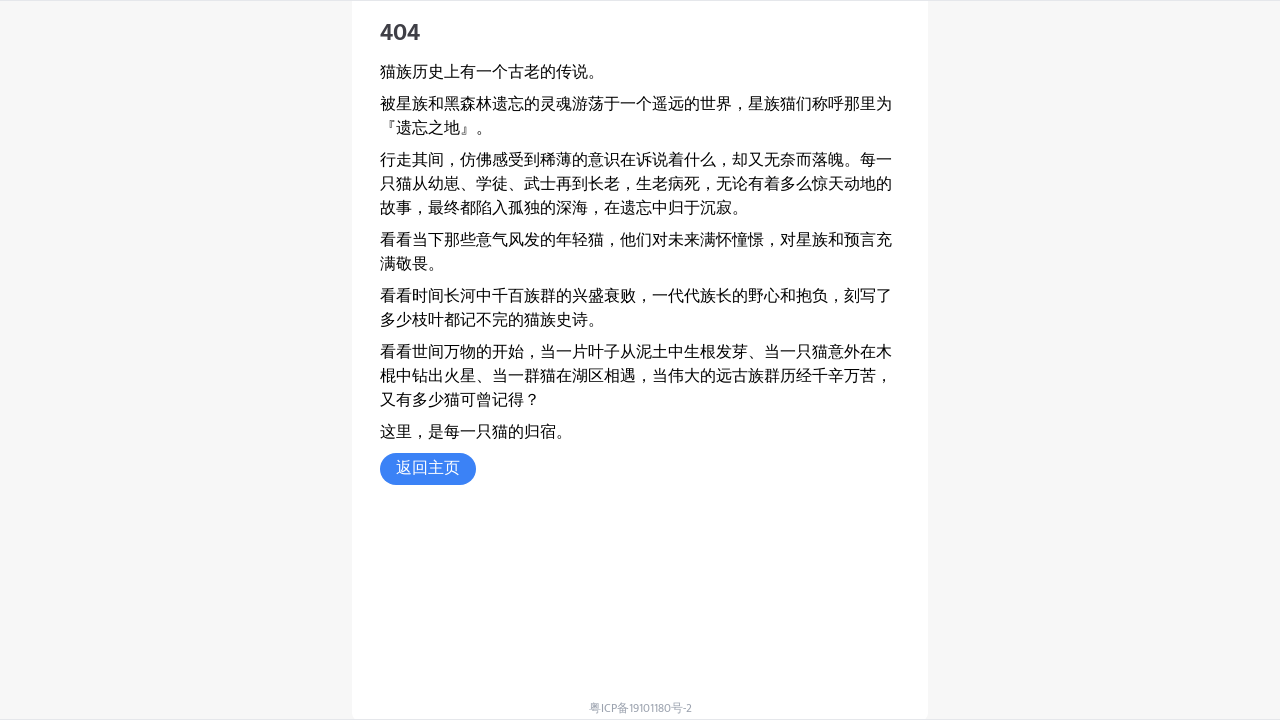

--- FILE ---
content_type: text/html
request_url: https://www.maowushi.net/branches/6845
body_size: 961
content:
<!doctype html><html lang="zh"><head><meta charset="utf-8"/><link crossorigin="" rel="icon" href="/favicon.ico"/><meta name="referrer" content="no-referrer"/><meta name="viewport" content="width=device-width,initial-scale=1,shrink-to-fit=no,maximum-scale=1,minimum-scale=1,user-scalable=0"/><link crossorigin="" rel="apple-touch-icon" sizes="180x180" href="/apple-touch-icon.png"/><link crossorigin="" rel="icon" type="image/png" sizes="32x32" href="/favicon-32x32.png"/><link crossorigin="" rel="icon" type="image/png" sizes="16x16" href="/favicon-16x16.png"/><meta name="theme-color" media="(prefers-color-scheme: light)" content="white"/><meta name="description" content="猫界是一个集交流、写作、绘画、编程和游戏一体的社区，致力于提供优质的交流体验。猫界有三个主要版块：交流讨论的林区、创造世界观的剧本和编程教学的情境。"/><meta name="keywords" content="猫武士世界,猫武士,猫界,貓戰士,warriors"/><link crossorigin="" rel="manifest" href="/manifest.json"/><title>猫界</title><script defer="defer" src="/static/js/main.f9fa7021.js"></script><link href="/static/css/main.c6c7d2ef.css" rel="stylesheet"></head><style>*,:after,:before{box-sizing:border-box}#warriors-loading{word-break:break-all;display:flex;flex-direction:column;gap:.75rem;align-items:center;padding:8px}#warriors-loading-finished{display:none}.warriors-loading-card{background-color:#fff;width:100%;justify-content:center;display:flex;font-size:1rem;line-height:1.5rem}</style><body style="margin:0"><div id="warriors-loading"><div class="warriors-loading-card"><div style="position:fixed;top:0;right:0;bottom:0;left:0;display:flex;align-items:center;justify-content:center;gap:.5rem"><svg style="width:2rem" xmlns="http://www.w3.org/2000/svg" viewBox="0 0 29.51 30.9"><path d="M29.5,1.2v25.7c0,2.2-1.8,4-4,4H4c-2.2,0-4-1.8-4-4V1.3C0,0,0.8-0.3,1.7,0.6l6.7,6.7H21l6.8-6.8C28.7-0.4,29.5-0.1,29.5,1.2z"/></svg><div style="font-size:2rem;color:#211f1f;flex-shrink:0">猫界</div></div><div style="position:fixed;bottom:4px;right:4px"><a href="https://realm.host/">访问 Realm</a></div></div></div><div id="main"></div></body></html>

--- FILE ---
content_type: text/css
request_url: https://www.maowushi.net/static/css/main.c6c7d2ef.css
body_size: 9944
content:
*,:after,:before{border:0 solid #e5e7eb}:after,:before{--tw-content:""}html{-webkit-font-feature-settings:normal;font-feature-settings:normal;font-family:ui-sans-serif,system-ui,-apple-system,BlinkMacSystemFont,Segoe UI,Roboto,Helvetica Neue,Arial,Noto Sans,sans-serif,Apple Color Emoji,Segoe UI Emoji,Segoe UI Symbol,Noto Color Emoji;line-height:1.5;tab-size:4}body{line-height:inherit}hr{border-top-width:1px;color:inherit}abbr:where([title]){-webkit-text-decoration:underline dotted;text-decoration:underline dotted}h1,h2,h3,h4,h5,h6{font-size:inherit;font-weight:inherit}a{color:inherit;text-decoration:inherit}code,kbd,pre,samp{font-family:ui-monospace,SFMono-Regular,Menlo,Monaco,Consolas,Liberation Mono,Courier New,monospace}table{border-color:inherit;text-indent:0}button,input,optgroup,select,textarea{font-size:100%;font-weight:inherit;padding:0}button{-webkit-appearance:button;background-color:initial;background-image:none}:-moz-focusring{outline:auto}:-moz-ui-invalid{box-shadow:none}::-webkit-inner-spin-button,::-webkit-outer-spin-button{height:auto}[type=search]{-webkit-appearance:textfield}::-webkit-search-decoration{-webkit-appearance:none}blockquote,dd,dl,figure,h1,h2,h3,h4,h5,h6,hr,p,pre{margin:0}menu,ol,ul{list-style:none;margin:0;padding:0}input::-webkit-input-placeholder,textarea::-webkit-input-placeholder{color:#9ca3af;opacity:1}input::placeholder,textarea::placeholder{color:#9ca3af;opacity:1}[role=button],button{cursor:pointer}:disabled{cursor:default}audio,canvas,embed,iframe,img,object,svg,video{display:block;vertical-align:middle}img,video{height:auto;max-width:100%}[hidden]{display:none}*,:after,:before{--tw-border-spacing-x:0;--tw-border-spacing-y:0;--tw-translate-x:0;--tw-translate-y:0;--tw-rotate:0;--tw-skew-x:0;--tw-skew-y:0;--tw-scale-x:1;--tw-scale-y:1;--tw-pan-x: ;--tw-pan-y: ;--tw-pinch-zoom: ;--tw-scroll-snap-strictness:proximity;--tw-ordinal: ;--tw-slashed-zero: ;--tw-numeric-figure: ;--tw-numeric-spacing: ;--tw-numeric-fraction: ;--tw-ring-inset: ;--tw-ring-offset-width:0px;--tw-ring-offset-color:#fff;--tw-ring-color:rgba(59,130,246,.5);--tw-ring-offset-shadow:0 0 transparent;--tw-ring-shadow:0 0 transparent;--tw-shadow:0 0 transparent;--tw-shadow-colored:0 0 transparent;--tw-blur: ;--tw-brightness: ;--tw-contrast: ;--tw-grayscale: ;--tw-hue-rotate: ;--tw-invert: ;--tw-saturate: ;--tw-sepia: ;--tw-drop-shadow: ;--tw-backdrop-blur: ;--tw-backdrop-brightness: ;--tw-backdrop-contrast: ;--tw-backdrop-grayscale: ;--tw-backdrop-hue-rotate: ;--tw-backdrop-invert: ;--tw-backdrop-opacity: ;--tw-backdrop-saturate: ;--tw-backdrop-sepia: }::-webkit-backdrop{--tw-border-spacing-x:0;--tw-border-spacing-y:0;--tw-translate-x:0;--tw-translate-y:0;--tw-rotate:0;--tw-skew-x:0;--tw-skew-y:0;--tw-scale-x:1;--tw-scale-y:1;--tw-pan-x: ;--tw-pan-y: ;--tw-pinch-zoom: ;--tw-scroll-snap-strictness:proximity;--tw-ordinal: ;--tw-slashed-zero: ;--tw-numeric-figure: ;--tw-numeric-spacing: ;--tw-numeric-fraction: ;--tw-ring-inset: ;--tw-ring-offset-width:0px;--tw-ring-offset-color:#fff;--tw-ring-color:rgba(59,130,246,.5);--tw-ring-offset-shadow:0 0 transparent;--tw-ring-shadow:0 0 transparent;--tw-shadow:0 0 transparent;--tw-shadow-colored:0 0 transparent;--tw-blur: ;--tw-brightness: ;--tw-contrast: ;--tw-grayscale: ;--tw-hue-rotate: ;--tw-invert: ;--tw-saturate: ;--tw-sepia: ;--tw-drop-shadow: ;--tw-backdrop-blur: ;--tw-backdrop-brightness: ;--tw-backdrop-contrast: ;--tw-backdrop-grayscale: ;--tw-backdrop-hue-rotate: ;--tw-backdrop-invert: ;--tw-backdrop-opacity: ;--tw-backdrop-saturate: ;--tw-backdrop-sepia: }::backdrop{--tw-border-spacing-x:0;--tw-border-spacing-y:0;--tw-translate-x:0;--tw-translate-y:0;--tw-rotate:0;--tw-skew-x:0;--tw-skew-y:0;--tw-scale-x:1;--tw-scale-y:1;--tw-pan-x: ;--tw-pan-y: ;--tw-pinch-zoom: ;--tw-scroll-snap-strictness:proximity;--tw-ordinal: ;--tw-slashed-zero: ;--tw-numeric-figure: ;--tw-numeric-spacing: ;--tw-numeric-fraction: ;--tw-ring-inset: ;--tw-ring-offset-width:0px;--tw-ring-offset-color:#fff;--tw-ring-color:rgba(59,130,246,.5);--tw-ring-offset-shadow:0 0 transparent;--tw-ring-shadow:0 0 transparent;--tw-shadow:0 0 transparent;--tw-shadow-colored:0 0 transparent;--tw-blur: ;--tw-brightness: ;--tw-contrast: ;--tw-grayscale: ;--tw-hue-rotate: ;--tw-invert: ;--tw-saturate: ;--tw-sepia: ;--tw-drop-shadow: ;--tw-backdrop-blur: ;--tw-backdrop-brightness: ;--tw-backdrop-contrast: ;--tw-backdrop-grayscale: ;--tw-backdrop-hue-rotate: ;--tw-backdrop-invert: ;--tw-backdrop-opacity: ;--tw-backdrop-saturate: ;--tw-backdrop-sepia: }.sr-only{clip:rect(0,0,0,0);border-width:0;height:1px;margin:-1px;overflow:hidden;padding:0;position:absolute;white-space:nowrap;width:1px}.pointer-events-none{pointer-events:none}.visible{visibility:visible}.\!visible{visibility:visible!important}.invisible{visibility:hidden}.static{position:static}.fixed{position:fixed}.absolute{position:absolute}.relative{position:relative}.sticky{position:-webkit-sticky;position:sticky}.inset-0{bottom:0;left:0;right:0;top:0}.inset-full{bottom:100%;left:100%;right:100%;top:100%}.inset-x-0{left:0;right:0}.inset-x-2{left:.5rem;right:.5rem}.top-0{top:0}.right-0{right:0}.bottom-0{bottom:0}.right-3{right:.75rem}.bottom-2{bottom:.5rem}.left-0{left:0}.-top-2{top:-.5rem}.right-2{right:.5rem}.left-2{left:.5rem}.-top-1{top:-.25rem}.-right-1{right:-.25rem}.top-2{top:.5rem}.-top-1\.5{top:-.375rem}.bottom-20{bottom:5rem}.bottom-10{bottom:2.5rem}.bottom-14{bottom:3.5rem}.z-10{z-index:10}.z-20{z-index:20}.z-\[9\]{z-index:9}.z-30{z-index:30}.order-last{order:9999}.float-right{float:right}.m-2{margin:.5rem}.m-auto{margin:auto}.m-1{margin:.25rem}.-m-3{margin:-.75rem}.mx-auto{margin-left:auto;margin-right:auto}.mx-1{margin-left:.25rem;margin-right:.25rem}.my-1{margin-bottom:.25rem;margin-top:.25rem}.my-2{margin-bottom:.5rem;margin-top:.5rem}.mx-2{margin-left:.5rem;margin-right:.5rem}.my-0{margin-bottom:0;margin-top:0}.-my-3{margin-bottom:-.75rem;margin-top:-.75rem}.my-auto{margin-bottom:auto;margin-top:auto}.-my-1\.5{margin-bottom:-.375rem;margin-top:-.375rem}.-my-1{margin-bottom:-.25rem;margin-top:-.25rem}.mb-2{margin-bottom:.5rem}.ml-3{margin-left:.75rem}.mr-2{margin-right:.5rem}.mb-0{margin-bottom:0}.mb-48{margin-bottom:12rem}.mt-5{margin-top:1.25rem}.mb-3{margin-bottom:.75rem}.mt-1{margin-top:.25rem}.mt-0\.5{margin-top:.125rem}.mt-4{margin-top:1rem}.mt-0{margin-top:0}.mt-1\.5{margin-top:.375rem}.-ml-6{margin-left:-1.5rem}.ml-1{margin-left:.25rem}.ml-auto{margin-left:auto}.mt-3{margin-top:.75rem}.mt-6{margin-top:1.5rem}.mr-1{margin-right:.25rem}.-mb-7{margin-bottom:-1.75rem}.mb-4{margin-bottom:1rem}.ml-2{margin-left:.5rem}.block{display:block}.inline-block{display:inline-block}.inline{display:inline}.flex{display:flex}.inline-flex{display:inline-flex}.table{display:table}.grid{display:grid}.contents{display:contents}.hidden{display:none}.\!hidden{display:none!important}.h-full{height:100%}.h-4{height:1rem}.h-screen{height:100vh}.h-7{height:1.75rem}.h-10{height:2.5rem}.h-9{height:2.25rem}.h-8{height:2rem}.h-14{height:3.5rem}.h-0\.5{height:.125rem}.h-0{height:0}.h-96{height:24rem}.h-12{height:3rem}.h-2{height:.5rem}.h-5{height:1.25rem}.h-6{height:1.5rem}.h-max{height:-webkit-max-content;height:max-content}.h-64{height:16rem}.h-20{height:5rem}.h-24{height:6rem}.h-3{height:.75rem}.h-1{height:.25rem}.h-32{height:8rem}.h-\[75vh\]{height:75vh}.max-h-screen{max-height:100vh}.max-h-\[calc\(100vh-72px\)\]{max-height:calc(100vh - 72px)}.max-h-10{max-height:2.5rem}.max-h-64{max-height:16rem}.max-h-\[75vh\]{max-height:75vh}.max-h-80{max-height:20rem}.min-h-full{min-height:100%}.min-h-screen{min-height:100vh}.w-full{width:100%}.w-28{width:7rem}.w-7{width:1.75rem}.w-5{width:1.25rem}.w-52{width:13rem}.w-auto{width:auto}.w-8{width:2rem}.w-14{width:3.5rem}.w-min{width:-webkit-min-content;width:min-content}.w-12{width:3rem}.w-6{width:1.5rem}.w-24{width:6rem}.w-4{width:1rem}.w-20{width:5rem}.w-16{width:4rem}.w-2{width:.5rem}.w-10{width:2.5rem}.w-screen{width:100vw}.w-max{width:-webkit-max-content;width:max-content}.w-1\/3{width:33.333333%}.w-2\/3{width:66.666667%}.w-72{width:18rem}.w-64{width:16rem}.w-32{width:8rem}.w-3{width:.75rem}.w-10\/12{width:83.333333%}.w-36{width:9rem}.min-w-0{min-width:0}.max-w-xl{max-width:36rem}.max-w-lg{max-width:32rem}.max-w-md{max-width:28rem}.max-w-5xl{max-width:64rem}.max-w-xs{max-width:20rem}.max-w-max{max-width:-webkit-max-content;max-width:max-content}.max-w-sm{max-width:24rem}.max-w-full{max-width:100%}.max-w-3xl{max-width:48rem}.flex-1{flex:1 1}.shrink-0{flex-shrink:0}.shrink{flex-shrink:1}.grow{flex-grow:1}.translate-y-full{--tw-translate-y:100%}.translate-y-0,.translate-y-full{-webkit-transform:translate(var(--tw-translate-x),var(--tw-translate-y)) rotate(var(--tw-rotate)) skewX(var(--tw-skew-x)) skewY(var(--tw-skew-y)) scaleX(var(--tw-scale-x)) scaleY(var(--tw-scale-y));transform:translate(var(--tw-translate-x),var(--tw-translate-y)) rotate(var(--tw-rotate)) skewX(var(--tw-skew-x)) skewY(var(--tw-skew-y)) scaleX(var(--tw-scale-x)) scaleY(var(--tw-scale-y))}.translate-y-0{--tw-translate-y:0px}.translate-y-0\.5{--tw-translate-y:0.125rem}.-translate-x-8,.translate-y-0\.5{-webkit-transform:translate(var(--tw-translate-x),var(--tw-translate-y)) rotate(var(--tw-rotate)) skewX(var(--tw-skew-x)) skewY(var(--tw-skew-y)) scaleX(var(--tw-scale-x)) scaleY(var(--tw-scale-y));transform:translate(var(--tw-translate-x),var(--tw-translate-y)) rotate(var(--tw-rotate)) skewX(var(--tw-skew-x)) skewY(var(--tw-skew-y)) scaleX(var(--tw-scale-x)) scaleY(var(--tw-scale-y))}.-translate-x-8{--tw-translate-x:-2rem}.translate-x-0{--tw-translate-x:0px}.translate-x-0,.translate-x-40{-webkit-transform:translate(var(--tw-translate-x),var(--tw-translate-y)) rotate(var(--tw-rotate)) skewX(var(--tw-skew-x)) skewY(var(--tw-skew-y)) scaleX(var(--tw-scale-x)) scaleY(var(--tw-scale-y));transform:translate(var(--tw-translate-x),var(--tw-translate-y)) rotate(var(--tw-rotate)) skewX(var(--tw-skew-x)) skewY(var(--tw-skew-y)) scaleX(var(--tw-scale-x)) scaleY(var(--tw-scale-y))}.translate-x-40{--tw-translate-x:10rem}.-translate-y-7{--tw-translate-y:-1.75rem}.-translate-y-7,.rotate-12{-webkit-transform:translate(var(--tw-translate-x),var(--tw-translate-y)) rotate(var(--tw-rotate)) skewX(var(--tw-skew-x)) skewY(var(--tw-skew-y)) scaleX(var(--tw-scale-x)) scaleY(var(--tw-scale-y));transform:translate(var(--tw-translate-x),var(--tw-translate-y)) rotate(var(--tw-rotate)) skewX(var(--tw-skew-x)) skewY(var(--tw-skew-y)) scaleX(var(--tw-scale-x)) scaleY(var(--tw-scale-y))}.rotate-12{--tw-rotate:12deg}.scale-95{--tw-scale-x:.95;--tw-scale-y:.95}.scale-100,.scale-95{-webkit-transform:translate(var(--tw-translate-x),var(--tw-translate-y)) rotate(var(--tw-rotate)) skewX(var(--tw-skew-x)) skewY(var(--tw-skew-y)) scaleX(var(--tw-scale-x)) scaleY(var(--tw-scale-y));transform:translate(var(--tw-translate-x),var(--tw-translate-y)) rotate(var(--tw-rotate)) skewX(var(--tw-skew-x)) skewY(var(--tw-skew-y)) scaleX(var(--tw-scale-x)) scaleY(var(--tw-scale-y))}.scale-100{--tw-scale-x:1;--tw-scale-y:1}.scale-110{--tw-scale-x:1.1;--tw-scale-y:1.1}.scale-110,.scale-75{-webkit-transform:translate(var(--tw-translate-x),var(--tw-translate-y)) rotate(var(--tw-rotate)) skewX(var(--tw-skew-x)) skewY(var(--tw-skew-y)) scaleX(var(--tw-scale-x)) scaleY(var(--tw-scale-y));transform:translate(var(--tw-translate-x),var(--tw-translate-y)) rotate(var(--tw-rotate)) skewX(var(--tw-skew-x)) skewY(var(--tw-skew-y)) scaleX(var(--tw-scale-x)) scaleY(var(--tw-scale-y))}.scale-75{--tw-scale-x:.75;--tw-scale-y:.75}.scale-90{--tw-scale-x:.9;--tw-scale-y:.9}.scale-90,.scale-x-100{-webkit-transform:translate(var(--tw-translate-x),var(--tw-translate-y)) rotate(var(--tw-rotate)) skewX(var(--tw-skew-x)) skewY(var(--tw-skew-y)) scaleX(var(--tw-scale-x)) scaleY(var(--tw-scale-y));transform:translate(var(--tw-translate-x),var(--tw-translate-y)) rotate(var(--tw-rotate)) skewX(var(--tw-skew-x)) skewY(var(--tw-skew-y)) scaleX(var(--tw-scale-x)) scaleY(var(--tw-scale-y))}.scale-x-100{--tw-scale-x:1}.scale-x-75{--tw-scale-x:.75}.scale-x-75,.transform{-webkit-transform:translate(var(--tw-translate-x),var(--tw-translate-y)) rotate(var(--tw-rotate)) skewX(var(--tw-skew-x)) skewY(var(--tw-skew-y)) scaleX(var(--tw-scale-x)) scaleY(var(--tw-scale-y));transform:translate(var(--tw-translate-x),var(--tw-translate-y)) rotate(var(--tw-rotate)) skewX(var(--tw-skew-x)) skewY(var(--tw-skew-y)) scaleX(var(--tw-scale-x)) scaleY(var(--tw-scale-y))}@-webkit-keyframes pulse{50%{opacity:.5}}@keyframes pulse{50%{opacity:.5}}.animate-pulse{-webkit-animation:pulse 2s cubic-bezier(.4,0,.6,1) infinite;animation:pulse 2s cubic-bezier(.4,0,.6,1) infinite}@-webkit-keyframes spin{to{-webkit-transform:rotate(1turn);transform:rotate(1turn)}}@keyframes spin{to{-webkit-transform:rotate(1turn);transform:rotate(1turn)}}.animate-spin{-webkit-animation:spin 1s linear infinite;animation:spin 1s linear infinite}.cursor-pointer{cursor:pointer}.cursor-default{cursor:default}.cursor-not-allowed{cursor:not-allowed}.cursor-text{cursor:text}.touch-none{touch-action:none}.select-none{-webkit-user-select:none;user-select:none}.select-text{-webkit-user-select:text;user-select:text}.select-all{-webkit-user-select:all;user-select:all}.resize-none{resize:none}.resize{resize:both}.appearance-none{-webkit-appearance:none;appearance:none}.grid-cols-2{grid-template-columns:repeat(2,minmax(0,1fr))}.grid-cols-4{grid-template-columns:repeat(4,minmax(0,1fr))}.flex-row{flex-direction:row}.flex-row-reverse{flex-direction:row-reverse}.flex-col{flex-direction:column}.flex-col-reverse{flex-direction:column-reverse}.flex-wrap{flex-wrap:wrap}.items-start{align-items:flex-start}.items-end{align-items:flex-end}.items-center{align-items:center}.items-baseline{align-items:baseline}.justify-start{justify-content:flex-start}.justify-end{justify-content:flex-end}.justify-center{justify-content:center}.justify-between{justify-content:space-between}.justify-evenly{justify-content:space-evenly}.gap-1{gap:.25rem}.gap-2{gap:.5rem}.gap-3{gap:.75rem}.gap-0\.5{gap:.125rem}.gap-0{gap:0}.gap-4{gap:1rem}.gap-14{gap:3.5rem}.gap-y-4{row-gap:1rem}.gap-x-2{-webkit-column-gap:.5rem;column-gap:.5rem}.gap-y-8{row-gap:2rem}.gap-x-8{-webkit-column-gap:2rem;column-gap:2rem}.gap-y-2{row-gap:.5rem}.gap-y-1{row-gap:.25rem}.gap-x-1{-webkit-column-gap:.25rem;column-gap:.25rem}.space-y-2>:not([hidden])~:not([hidden]){--tw-space-y-reverse:0;margin-bottom:calc(.5rem*var(--tw-space-y-reverse));margin-top:calc(.5rem*(1 - var(--tw-space-y-reverse)))}.space-y-1>:not([hidden])~:not([hidden]){--tw-space-y-reverse:0;margin-bottom:calc(.25rem*var(--tw-space-y-reverse));margin-top:calc(.25rem*(1 - var(--tw-space-y-reverse)))}.space-x-2>:not([hidden])~:not([hidden]){--tw-space-x-reverse:0;margin-left:calc(.5rem*(1 - var(--tw-space-x-reverse)));margin-right:calc(.5rem*var(--tw-space-x-reverse))}.space-y-6>:not([hidden])~:not([hidden]){--tw-space-y-reverse:0;margin-bottom:calc(1.5rem*var(--tw-space-y-reverse));margin-top:calc(1.5rem*(1 - var(--tw-space-y-reverse)))}.space-x-3>:not([hidden])~:not([hidden]){--tw-space-x-reverse:0;margin-left:calc(.75rem*(1 - var(--tw-space-x-reverse)));margin-right:calc(.75rem*var(--tw-space-x-reverse))}.space-x-1>:not([hidden])~:not([hidden]){--tw-space-x-reverse:0;margin-left:calc(.25rem*(1 - var(--tw-space-x-reverse)));margin-right:calc(.25rem*var(--tw-space-x-reverse))}.space-y-4>:not([hidden])~:not([hidden]){--tw-space-y-reverse:0;margin-bottom:calc(1rem*var(--tw-space-y-reverse));margin-top:calc(1rem*(1 - var(--tw-space-y-reverse)))}.divide-y>:not([hidden])~:not([hidden]){--tw-divide-y-reverse:0;border-bottom-width:calc(1px*var(--tw-divide-y-reverse));border-top-width:calc(1px*(1 - var(--tw-divide-y-reverse)))}.self-start{align-self:flex-start}.self-end{align-self:flex-end}.self-center{align-self:center}.overflow-auto{overflow:auto}.overflow-hidden{overflow:hidden}.overflow-x-auto{overflow-x:auto}.overflow-y-auto{overflow-y:auto}.overflow-x-hidden{overflow-x:hidden}.overflow-y-hidden{overflow-y:hidden}.overflow-x-visible{overflow-x:visible}.overflow-y-scroll{overflow-y:scroll}.overscroll-y-contain{overscroll-behavior-y:contain}.truncate{overflow:hidden;white-space:nowrap}.text-ellipsis,.truncate{text-overflow:ellipsis}.whitespace-nowrap{white-space:nowrap}.break-words{overflow-wrap:break-word}.break-all{word-break:break-all}.rounded-full{border-radius:9999px}.rounded-lg{border-radius:.5rem}.rounded-md{border-radius:.375rem}.rounded-xl{border-radius:.75rem}.rounded-3xl{border-radius:1.5rem}.rounded-none{border-radius:0}.rounded{border-radius:.25rem}.rounded-2xl{border-radius:1rem}.rounded-t-lg{border-top-left-radius:.5rem;border-top-right-radius:.5rem}.rounded-b-md{border-bottom-left-radius:.375rem;border-bottom-right-radius:.375rem}.rounded-l-full{border-bottom-left-radius:9999px;border-top-left-radius:9999px}.rounded-r-full{border-bottom-right-radius:9999px;border-top-right-radius:9999px}.rounded-t-md{border-top-right-radius:.375rem}.rounded-l-md,.rounded-t-md{border-top-left-radius:.375rem}.rounded-l-md{border-bottom-left-radius:.375rem}.rounded-b-lg{border-bottom-left-radius:.5rem;border-bottom-right-radius:.5rem}.rounded-t-3xl{border-top-left-radius:1.5rem;border-top-right-radius:1.5rem}.rounded-tl{border-top-left-radius:.25rem}.border{border-width:1px}.border-0{border-width:0}.border-2{border-width:2px}.border-t{border-top-width:1px}.border-b{border-bottom-width:1px}.border-l{border-left-width:1px}.border-r-0{border-right-width:0}.border-r{border-right-width:1px}.border-l-4{border-left-width:4px}.border-b-2{border-bottom-width:2px}.border-dashed{border-style:dashed}.\!border-dashed{border-style:dashed!important}.border-gray-200{--tw-border-opacity:1;border-color:rgba(229,231,235,var(--tw-border-opacity))}.border-gray-400{--tw-border-opacity:1;border-color:rgba(156,163,175,var(--tw-border-opacity))}.border-blue-200{--tw-border-opacity:1;border-color:rgba(191,219,254,var(--tw-border-opacity))}.border-sky-600{--tw-border-opacity:1;border-color:rgba(2,132,199,var(--tw-border-opacity))}.border-gray-300{--tw-border-opacity:1;border-color:rgba(209,213,219,var(--tw-border-opacity))}.border-transparent{border-color:transparent}.\!border-gray-100{--tw-border-opacity:1!important;border-color:rgba(243,244,246,var(--tw-border-opacity))!important}.border-cyan-600{--tw-border-opacity:1;border-color:rgba(8,145,178,var(--tw-border-opacity))}.border-gray-600{--tw-border-opacity:1;border-color:rgba(75,85,99,var(--tw-border-opacity))}.border-amber-500{--tw-border-opacity:1;border-color:rgba(245,158,11,var(--tw-border-opacity))}.border-purple-600{--tw-border-opacity:1;border-color:rgba(147,51,234,var(--tw-border-opacity))}.border-blue-500{--tw-border-opacity:1;border-color:rgba(59,130,246,var(--tw-border-opacity))}.border-red-600{--tw-border-opacity:1;border-color:rgba(220,38,38,var(--tw-border-opacity))}.border-neutral-500{--tw-border-opacity:1;border-color:rgba(115,115,115,var(--tw-border-opacity))}.border-emerald-500{--tw-border-opacity:1;border-color:rgba(16,185,129,var(--tw-border-opacity))}.border-amber-800{--tw-border-opacity:1;border-color:rgba(146,64,14,var(--tw-border-opacity))}.border-emerald-600{--tw-border-opacity:1;border-color:rgba(5,150,105,var(--tw-border-opacity))}.border-amber-600{--tw-border-opacity:1;border-color:rgba(217,119,6,var(--tw-border-opacity))}.border-blue-600{--tw-border-opacity:1;border-color:rgba(37,99,235,var(--tw-border-opacity))}.border-blue-300{--tw-border-opacity:1;border-color:rgba(147,197,253,var(--tw-border-opacity))}.bg-white{--tw-bg-opacity:1;background-color:rgba(255,255,255,var(--tw-bg-opacity))}.bg-red-50{--tw-bg-opacity:1;background-color:rgba(254,242,242,var(--tw-bg-opacity))}.bg-gray-300{--tw-bg-opacity:1;background-color:rgba(209,213,219,var(--tw-bg-opacity))}.bg-red-500{--tw-bg-opacity:1;background-color:rgba(239,68,68,var(--tw-bg-opacity))}.bg-blue-500{--tw-bg-opacity:1;background-color:rgba(59,130,246,var(--tw-bg-opacity))}.bg-gray-100{--tw-bg-opacity:1;background-color:rgba(243,244,246,var(--tw-bg-opacity))}.bg-gray-600{--tw-bg-opacity:1;background-color:rgba(75,85,99,var(--tw-bg-opacity))}.bg-neutral-50{--tw-bg-opacity:1;background-color:rgba(250,250,250,var(--tw-bg-opacity))}.bg-sky-500{--tw-bg-opacity:1;background-color:rgba(14,165,233,var(--tw-bg-opacity))}.bg-green-400{--tw-bg-opacity:1;background-color:rgba(74,222,128,var(--tw-bg-opacity))}.bg-blue-400{--tw-bg-opacity:1;background-color:rgba(96,165,250,var(--tw-bg-opacity))}.bg-emerald-500{--tw-bg-opacity:1;background-color:rgba(16,185,129,var(--tw-bg-opacity))}.bg-gray-500{--tw-bg-opacity:1;background-color:rgba(107,114,128,var(--tw-bg-opacity))}.bg-gray-400{--tw-bg-opacity:1;background-color:rgba(156,163,175,var(--tw-bg-opacity))}.bg-blue-50{--tw-bg-opacity:1;background-color:rgba(239,246,255,var(--tw-bg-opacity))}.bg-gray-50{--tw-bg-opacity:1;background-color:rgba(249,250,251,var(--tw-bg-opacity))}.bg-black{--tw-bg-opacity:1;background-color:rgba(0,0,0,var(--tw-bg-opacity))}.bg-gray-200{--tw-bg-opacity:1;background-color:rgba(229,231,235,var(--tw-bg-opacity))}.bg-sky-400{--tw-bg-opacity:1;background-color:rgba(56,189,248,var(--tw-bg-opacity))}.bg-gray-700{--tw-bg-opacity:1;background-color:rgba(55,65,81,var(--tw-bg-opacity))}.bg-green-50{--tw-bg-opacity:1;background-color:rgba(240,253,244,var(--tw-bg-opacity))}.bg-amber-50{--tw-bg-opacity:1;background-color:rgba(255,251,235,var(--tw-bg-opacity))}.bg-blue-600{--tw-bg-opacity:1;background-color:rgba(37,99,235,var(--tw-bg-opacity))}.bg-red-600{--tw-bg-opacity:1;background-color:rgba(220,38,38,var(--tw-bg-opacity))}.bg-indigo-500{--tw-bg-opacity:1;background-color:rgba(99,102,241,var(--tw-bg-opacity))}.bg-green-600{--tw-bg-opacity:1;background-color:rgba(22,163,74,var(--tw-bg-opacity))}.bg-sky-600{--tw-bg-opacity:1;background-color:rgba(2,132,199,var(--tw-bg-opacity))}.\!bg-gray-100{background-color:rgba(243,244,246,var(--tw-bg-opacity))!important}.\!bg-gray-100,.\!bg-white{--tw-bg-opacity:1!important}.\!bg-white{background-color:rgba(255,255,255,var(--tw-bg-opacity))!important}.bg-sky-50{--tw-bg-opacity:1;background-color:rgba(240,249,255,var(--tw-bg-opacity))}.bg-sky-200{--tw-bg-opacity:1;background-color:rgba(186,230,253,var(--tw-bg-opacity))}.bg-pink-50{--tw-bg-opacity:1;background-color:rgba(253,242,248,var(--tw-bg-opacity))}.bg-pink-200{--tw-bg-opacity:1;background-color:rgba(251,207,232,var(--tw-bg-opacity))}.bg-blue-100{--tw-bg-opacity:1;background-color:rgba(219,234,254,var(--tw-bg-opacity))}.bg-opacity-0{--tw-bg-opacity:0}.bg-opacity-30{--tw-bg-opacity:0.3}.bg-opacity-75{--tw-bg-opacity:0.75}.bg-opacity-40{--tw-bg-opacity:0.4}.bg-opacity-50{--tw-bg-opacity:0.5}.bg-opacity-60{--tw-bg-opacity:0.6}.bg-opacity-90{--tw-bg-opacity:0.9}.bg-gradient-to-br{background-image:linear-gradient(to bottom right,var(--tw-gradient-stops))}.from-emerald-400{--tw-gradient-from:#34d399;--tw-gradient-to:rgba(52,211,153,0);--tw-gradient-stops:var(--tw-gradient-from),var(--tw-gradient-to)}.from-gray-800{--tw-gradient-from:#1f2937;--tw-gradient-to:rgba(31,41,55,0);--tw-gradient-stops:var(--tw-gradient-from),var(--tw-gradient-to)}.to-emerald-500{--tw-gradient-to:#10b981}.to-gray-900{--tw-gradient-to:#111827}.object-cover{object-fit:cover}.p-2{padding:.5rem}.p-1{padding:.25rem}.p-5{padding:1.25rem}.p-0\.5{padding:.125rem}.p-0{padding:0}.p-3{padding:.75rem}.p-2\.5{padding:.625rem}.p-1\.5{padding:.375rem}.p-7{padding:1.75rem}.px-4{padding-left:1rem;padding-right:1rem}.py-1{padding-bottom:.25rem;padding-top:.25rem}.px-1{padding-left:.25rem;padding-right:.25rem}.px-5{padding-left:1.25rem;padding-right:1.25rem}.py-3{padding-bottom:.75rem;padding-top:.75rem}.py-2{padding-bottom:.5rem;padding-top:.5rem}.px-2{padding-left:.5rem;padding-right:.5rem}.px-3{padding-left:.75rem;padding-right:.75rem}.py-0\.5{padding-bottom:.125rem;padding-top:.125rem}.py-0{padding-bottom:0;padding-top:0}.py-7{padding-bottom:1.75rem;padding-top:1.75rem}.px-1\.5{padding-left:.375rem;padding-right:.375rem}.px-24{padding-left:6rem;padding-right:6rem}.px-2\.5{padding-left:.625rem;padding-right:.625rem}.py-1\.5{padding-bottom:.375rem;padding-top:.375rem}.px-7{padding-left:1.75rem;padding-right:1.75rem}.py-3\.5{padding-bottom:.875rem;padding-top:.875rem}.py-4{padding-bottom:1rem;padding-top:1rem}.py-6{padding-bottom:1.5rem;padding-top:1.5rem}.py-2\.5{padding-bottom:.625rem;padding-top:.625rem}.px-8{padding-left:2rem;padding-right:2rem}.py-5{padding-bottom:1.25rem;padding-top:1.25rem}.pb-1{padding-bottom:.25rem}.pt-3{padding-top:.75rem}.pb-2{padding-bottom:.5rem}.pb-3{padding-bottom:.75rem}.pr-12{padding-right:3rem}.pt-1{padding-top:.25rem}.pb-20{padding-bottom:5rem}.pr-1{padding-right:.25rem}.pb-5{padding-bottom:1.25rem}.pl-2{padding-left:.5rem}.pb-4{padding-bottom:1rem}.pb-28{padding-bottom:7rem}.pl-1{padding-left:.25rem}.pt-2{padding-top:.5rem}.pt-4{padding-top:1rem}.pt-0{padding-top:0}.text-left{text-align:left}.text-center{text-align:center}.text-right{text-align:right}.text-sm{font-size:.875rem;line-height:1.25rem}.text-base{font-size:1rem;line-height:1.5rem}.text-lg{font-size:1.125rem}.text-lg,.text-xl{line-height:1.75rem}.text-xl{font-size:1.25rem}.text-2xl{font-size:1.5rem;line-height:2rem}.text-xs{font-size:.75rem;line-height:1rem}.text-4xl{font-size:2.25rem;line-height:2.5rem}.text-3xl{font-size:1.875rem;line-height:2.25rem}.text-5xl{font-size:3rem;line-height:1}.text-6xl{font-size:3.75rem;line-height:1}.font-bold{font-weight:700}.font-medium{font-weight:500}.uppercase{text-transform:uppercase}.capitalize{text-transform:capitalize}.italic{font-style:italic}.leading-none{line-height:1}.leading-5{line-height:1.25rem}.text-red-600{--tw-text-opacity:1;color:rgba(220,38,38,var(--tw-text-opacity))}.text-white{--tw-text-opacity:1;color:rgba(255,255,255,var(--tw-text-opacity))}.text-black{--tw-text-opacity:1;color:rgba(0,0,0,var(--tw-text-opacity))}.text-gray-400{--tw-text-opacity:1;color:rgba(156,163,175,var(--tw-text-opacity))}.text-gray-600{--tw-text-opacity:1;color:rgba(75,85,99,var(--tw-text-opacity))}.text-gray-900{--tw-text-opacity:1;color:rgba(17,24,39,var(--tw-text-opacity))}.text-blue-600{--tw-text-opacity:1;color:rgba(37,99,235,var(--tw-text-opacity))}.text-gray-500{--tw-text-opacity:1;color:rgba(107,114,128,var(--tw-text-opacity))}.text-gray-800{--tw-text-opacity:1;color:rgba(31,41,55,var(--tw-text-opacity))}.text-inherit{color:inherit}.text-sky-600{--tw-text-opacity:1;color:rgba(2,132,199,var(--tw-text-opacity))}.text-gray-700{--tw-text-opacity:1;color:rgba(55,65,81,var(--tw-text-opacity))}.text-amber-300{--tw-text-opacity:1;color:rgba(252,211,77,var(--tw-text-opacity))}.text-gray-300{--tw-text-opacity:1;color:rgba(209,213,219,var(--tw-text-opacity))}.text-amber-600{--tw-text-opacity:1;color:rgba(217,119,6,var(--tw-text-opacity))}.text-indigo-900{--tw-text-opacity:1;color:rgba(49,46,129,var(--tw-text-opacity))}.text-gray-200{--tw-text-opacity:1;color:rgba(229,231,235,var(--tw-text-opacity))}.text-green-500{--tw-text-opacity:1;color:rgba(34,197,94,var(--tw-text-opacity))}.text-red-500{--tw-text-opacity:1;color:rgba(239,68,68,var(--tw-text-opacity))}.text-neutral-300{--tw-text-opacity:1;color:rgba(212,212,212,var(--tw-text-opacity))}.text-blue-500{--tw-text-opacity:1;color:rgba(59,130,246,var(--tw-text-opacity))}.text-indigo-600{--tw-text-opacity:1;color:rgba(79,70,229,var(--tw-text-opacity))}.text-green-600{--tw-text-opacity:1;color:rgba(22,163,74,var(--tw-text-opacity))}.text-indigo-500{--tw-text-opacity:1;color:rgba(99,102,241,var(--tw-text-opacity))}.\!text-gray-700{--tw-text-opacity:1!important;color:rgba(55,65,81,var(--tw-text-opacity))!important}.text-pink-700{--tw-text-opacity:1;color:rgba(190,24,93,var(--tw-text-opacity))}.text-pink-600{--tw-text-opacity:1;color:rgba(219,39,119,var(--tw-text-opacity))}.text-cyan-600{--tw-text-opacity:1;color:rgba(8,145,178,var(--tw-text-opacity))}.text-amber-500{--tw-text-opacity:1;color:rgba(245,158,11,var(--tw-text-opacity))}.text-purple-600{--tw-text-opacity:1;color:rgba(147,51,234,var(--tw-text-opacity))}.text-neutral-500{--tw-text-opacity:1;color:rgba(115,115,115,var(--tw-text-opacity))}.text-gray-100{--tw-text-opacity:1;color:rgba(243,244,246,var(--tw-text-opacity))}.text-red-700{--tw-text-opacity:1;color:rgba(185,28,28,var(--tw-text-opacity))}.text-emerald-50{--tw-text-opacity:1;color:rgba(236,253,245,var(--tw-text-opacity))}.text-emerald-600{--tw-text-opacity:1;color:rgba(5,150,105,var(--tw-text-opacity))}.text-amber-800{--tw-text-opacity:1;color:rgba(146,64,14,var(--tw-text-opacity))}.text-emerald-800{--tw-text-opacity:1;color:rgba(6,95,70,var(--tw-text-opacity))}.text-red-800{--tw-text-opacity:1;color:rgba(153,27,27,var(--tw-text-opacity))}.text-blue-800{--tw-text-opacity:1;color:rgba(30,64,175,var(--tw-text-opacity))}.text-opacity-60{--tw-text-opacity:0.6}.underline{text-decoration-line:underline}.placeholder-gray-400::-webkit-input-placeholder{--tw-placeholder-opacity:1;color:rgba(156,163,175,var(--tw-placeholder-opacity))}.placeholder-gray-400::placeholder{--tw-placeholder-opacity:1;color:rgba(156,163,175,var(--tw-placeholder-opacity))}.opacity-0{opacity:0}.opacity-100{opacity:1}.opacity-50{opacity:.5}.opacity-80{opacity:.8}.opacity-20{opacity:.2}.shadow{--tw-shadow:0 1px 3px 0 rgba(0,0,0,.1),0 1px 2px -1px rgba(0,0,0,.1);--tw-shadow-colored:0 1px 3px 0 var(--tw-shadow-color),0 1px 2px -1px var(--tw-shadow-color)}.shadow,.shadow-lg{box-shadow:0 0 transparent,0 0 transparent,var(--tw-shadow);box-shadow:var(--tw-ring-offset-shadow,0 0 transparent),var(--tw-ring-shadow,0 0 transparent),var(--tw-shadow)}.shadow-lg{--tw-shadow:0 10px 15px -3px rgba(0,0,0,.1),0 4px 6px -4px rgba(0,0,0,.1);--tw-shadow-colored:0 10px 15px -3px var(--tw-shadow-color),0 4px 6px -4px var(--tw-shadow-color)}.shadow-sm{--tw-shadow:0 1px 2px 0 rgba(0,0,0,.05);--tw-shadow-colored:0 1px 2px 0 var(--tw-shadow-color)}.shadow-sm,.shadow-xl{box-shadow:0 0 transparent,0 0 transparent,var(--tw-shadow);box-shadow:var(--tw-ring-offset-shadow,0 0 transparent),var(--tw-ring-shadow,0 0 transparent),var(--tw-shadow)}.shadow-xl{--tw-shadow:0 20px 25px -5px rgba(0,0,0,.1),0 8px 10px -6px rgba(0,0,0,.1);--tw-shadow-colored:0 20px 25px -5px var(--tw-shadow-color),0 8px 10px -6px var(--tw-shadow-color)}.shadow-md{--tw-shadow:0 4px 6px -1px rgba(0,0,0,.1),0 2px 4px -2px rgba(0,0,0,.1);--tw-shadow-colored:0 4px 6px -1px var(--tw-shadow-color),0 2px 4px -2px var(--tw-shadow-color);box-shadow:0 0 transparent,0 0 transparent,var(--tw-shadow);box-shadow:var(--tw-ring-offset-shadow,0 0 transparent),var(--tw-ring-shadow,0 0 transparent),var(--tw-shadow)}.shadow-green-200{--tw-shadow-color:#bbf7d0;--tw-shadow:var(--tw-shadow-colored)}.shadow-blue-200{--tw-shadow-color:#bfdbfe;--tw-shadow:var(--tw-shadow-colored)}.outline-none{outline:2px solid transparent;outline-offset:2px}.ring-1{--tw-ring-offset-shadow:var(--tw-ring-inset) 0 0 0 var(--tw-ring-offset-width) var(--tw-ring-offset-color);--tw-ring-shadow:var(--tw-ring-inset) 0 0 0 calc(1px + var(--tw-ring-offset-width)) var(--tw-ring-color);box-shadow:var(--tw-ring-offset-shadow),var(--tw-ring-shadow),0 0 transparent;box-shadow:var(--tw-ring-offset-shadow),var(--tw-ring-shadow),var(--tw-shadow,0 0 transparent)}.ring-black{--tw-ring-opacity:1;--tw-ring-color:rgba(0,0,0,var(--tw-ring-opacity))}.ring-opacity-5{--tw-ring-opacity:0.05}.brightness-90{--tw-brightness:brightness(.9)}.brightness-90,.drop-shadow{-webkit-filter:var(--tw-blur) var(--tw-brightness) var(--tw-contrast) var(--tw-grayscale) var(--tw-hue-rotate) var(--tw-invert) var(--tw-saturate) var(--tw-sepia) var(--tw-drop-shadow);filter:var(--tw-blur) var(--tw-brightness) var(--tw-contrast) var(--tw-grayscale) var(--tw-hue-rotate) var(--tw-invert) var(--tw-saturate) var(--tw-sepia) var(--tw-drop-shadow)}.drop-shadow{--tw-drop-shadow:drop-shadow(0 1px 2px rgba(0,0,0,.1)) drop-shadow(0 1px 1px rgba(0,0,0,.06))}.drop-shadow-xl{--tw-drop-shadow:drop-shadow(0 20px 13px rgba(0,0,0,.03)) drop-shadow(0 8px 5px rgba(0,0,0,.08))}.drop-shadow-lg,.drop-shadow-xl{-webkit-filter:var(--tw-blur) var(--tw-brightness) var(--tw-contrast) var(--tw-grayscale) var(--tw-hue-rotate) var(--tw-invert) var(--tw-saturate) var(--tw-sepia) var(--tw-drop-shadow);filter:var(--tw-blur) var(--tw-brightness) var(--tw-contrast) var(--tw-grayscale) var(--tw-hue-rotate) var(--tw-invert) var(--tw-saturate) var(--tw-sepia) var(--tw-drop-shadow)}.drop-shadow-lg{--tw-drop-shadow:drop-shadow(0 10px 8px rgba(0,0,0,.04)) drop-shadow(0 4px 3px rgba(0,0,0,.1))}.filter{-webkit-filter:var(--tw-blur) var(--tw-brightness) var(--tw-contrast) var(--tw-grayscale) var(--tw-hue-rotate) var(--tw-invert) var(--tw-saturate) var(--tw-sepia) var(--tw-drop-shadow);filter:var(--tw-blur) var(--tw-brightness) var(--tw-contrast) var(--tw-grayscale) var(--tw-hue-rotate) var(--tw-invert) var(--tw-saturate) var(--tw-sepia) var(--tw-drop-shadow)}.backdrop-blur{--tw-backdrop-blur:blur(8px);-webkit-backdrop-filter:var(--tw-backdrop-blur) var(--tw-backdrop-brightness) var(--tw-backdrop-contrast) var(--tw-backdrop-grayscale) var(--tw-backdrop-hue-rotate) var(--tw-backdrop-invert) var(--tw-backdrop-opacity) var(--tw-backdrop-saturate) var(--tw-backdrop-sepia);backdrop-filter:var(--tw-backdrop-blur) var(--tw-backdrop-brightness) var(--tw-backdrop-contrast) var(--tw-backdrop-grayscale) var(--tw-backdrop-hue-rotate) var(--tw-backdrop-invert) var(--tw-backdrop-opacity) var(--tw-backdrop-saturate) var(--tw-backdrop-sepia)}.transition-colors{transition-duration:.15s;transition-property:color,background-color,border-color,text-decoration-color,fill,stroke;transition-timing-function:cubic-bezier(.4,0,.2,1)}.transition-opacity{transition-duration:.15s;transition-property:opacity;transition-timing-function:cubic-bezier(.4,0,.2,1)}.transition{transition-duration:.15s;transition-property:color,background-color,border-color,text-decoration-color,fill,stroke,opacity,box-shadow,-webkit-transform,-webkit-filter,-webkit-backdrop-filter;transition-property:color,background-color,border-color,text-decoration-color,fill,stroke,opacity,box-shadow,transform,filter,backdrop-filter;transition-property:color,background-color,border-color,text-decoration-color,fill,stroke,opacity,box-shadow,transform,filter,backdrop-filter,-webkit-transform,-webkit-filter,-webkit-backdrop-filter;transition-timing-function:cubic-bezier(.4,0,.2,1)}.transition-all{transition-duration:.15s;transition-property:all;transition-timing-function:cubic-bezier(.4,0,.2,1)}.transition-transform{transition-duration:.15s;transition-property:-webkit-transform;transition-property:transform;transition-property:transform,-webkit-transform;transition-timing-function:cubic-bezier(.4,0,.2,1)}.delay-150{transition-delay:.15s}.duration-300{transition-duration:.3s}.duration-200{transition-duration:.2s}.duration-100{transition-duration:.1s}.ease-linear{transition-timing-function:linear}.ease-in-out{transition-timing-function:cubic-bezier(.4,0,.2,1)}.ease-out{transition-timing-function:cubic-bezier(0,0,.2,1)}.ease-in{transition-timing-function:cubic-bezier(.4,0,1,1)}.line-clamp-1{-webkit-line-clamp:1}.line-clamp-1,.line-clamp-2{-webkit-box-orient:vertical;display:-webkit-box;overflow:hidden}.line-clamp-2{-webkit-line-clamp:2}.break-all{overflow-wrap:anywhere}.hover\:border-gray-400:hover{--tw-border-opacity:1;border-color:rgba(156,163,175,var(--tw-border-opacity))}.hover\:bg-gray-100:hover{--tw-bg-opacity:1;background-color:rgba(243,244,246,var(--tw-bg-opacity))}.hover\:bg-red-100:hover{--tw-bg-opacity:1;background-color:rgba(254,226,226,var(--tw-bg-opacity))}.hover\:bg-sky-600:hover{--tw-bg-opacity:1;background-color:rgba(2,132,199,var(--tw-bg-opacity))}.hover\:bg-gray-50:hover{--tw-bg-opacity:1;background-color:rgba(249,250,251,var(--tw-bg-opacity))}.hover\:bg-gray-300:hover{--tw-bg-opacity:1;background-color:rgba(209,213,219,var(--tw-bg-opacity))}.hover\:bg-gray-200:hover{--tw-bg-opacity:1;background-color:rgba(229,231,235,var(--tw-bg-opacity))}.hover\:bg-blue-100:hover{--tw-bg-opacity:1;background-color:rgba(219,234,254,var(--tw-bg-opacity))}.hover\:bg-blue-700:hover{--tw-bg-opacity:1;background-color:rgba(29,78,216,var(--tw-bg-opacity))}.hover\:bg-red-500:hover{--tw-bg-opacity:1;background-color:rgba(239,68,68,var(--tw-bg-opacity))}.hover\:bg-sky-100:hover{--tw-bg-opacity:1;background-color:rgba(224,242,254,var(--tw-bg-opacity))}.hover\:bg-pink-100:hover{--tw-bg-opacity:1;background-color:rgba(252,231,243,var(--tw-bg-opacity))}.hover\:bg-blue-50:hover{--tw-bg-opacity:1;background-color:rgba(239,246,255,var(--tw-bg-opacity))}.hover\:bg-opacity-90:hover{--tw-bg-opacity:0.9}.hover\:bg-opacity-70:hover{--tw-bg-opacity:0.7}.hover\:text-blue-500:hover{--tw-text-opacity:1;color:rgba(59,130,246,var(--tw-text-opacity))}.hover\:text-gray-500:hover{--tw-text-opacity:1;color:rgba(107,114,128,var(--tw-text-opacity))}.hover\:text-gray-800:hover{--tw-text-opacity:1;color:rgba(31,41,55,var(--tw-text-opacity))}.hover\:text-gray-400:hover{--tw-text-opacity:1;color:rgba(156,163,175,var(--tw-text-opacity))}.hover\:text-black:hover{--tw-text-opacity:1;color:rgba(0,0,0,var(--tw-text-opacity))}.hover\:text-inherit:hover{color:inherit}.hover\:text-gray-700:hover{--tw-text-opacity:1;color:rgba(55,65,81,var(--tw-text-opacity))}.hover\:text-gray-300:hover{--tw-text-opacity:1;color:rgba(209,213,219,var(--tw-text-opacity))}.hover\:text-white:hover{--tw-text-opacity:1;color:rgba(255,255,255,var(--tw-text-opacity))}.hover\:text-amber-700:hover{--tw-text-opacity:1;color:rgba(180,83,9,var(--tw-text-opacity))}.hover\:underline:hover{text-decoration-line:underline}.hover\:transition-none:hover{transition-property:none}.focus\:border-gray-300:focus{--tw-border-opacity:1;border-color:rgba(209,213,219,var(--tw-border-opacity))}.focus\:border-blue-600:focus{--tw-border-opacity:1;border-color:rgba(37,99,235,var(--tw-border-opacity))}.active\:scale-95:active{--tw-scale-x:.95;--tw-scale-y:.95;-webkit-transform:translate(var(--tw-translate-x),var(--tw-translate-y)) rotate(var(--tw-rotate)) skewX(var(--tw-skew-x)) skewY(var(--tw-skew-y)) scaleX(var(--tw-scale-x)) scaleY(var(--tw-scale-y));transform:translate(var(--tw-translate-x),var(--tw-translate-y)) rotate(var(--tw-rotate)) skewX(var(--tw-skew-x)) skewY(var(--tw-skew-y)) scaleX(var(--tw-scale-x)) scaleY(var(--tw-scale-y))}.active\:bg-gray-200:active{--tw-bg-opacity:1;background-color:rgba(229,231,235,var(--tw-bg-opacity))}.active\:bg-red-200:active{--tw-bg-opacity:1;background-color:rgba(254,202,202,var(--tw-bg-opacity))}.active\:bg-blue-600:active{--tw-bg-opacity:1;background-color:rgba(37,99,235,var(--tw-bg-opacity))}.active\:bg-red-100:active{--tw-bg-opacity:1;background-color:rgba(254,226,226,var(--tw-bg-opacity))}.active\:bg-sky-700:active{--tw-bg-opacity:1;background-color:rgba(3,105,161,var(--tw-bg-opacity))}.active\:bg-blue-100:active{--tw-bg-opacity:1;background-color:rgba(219,234,254,var(--tw-bg-opacity))}.active\:bg-gray-100:active{--tw-bg-opacity:1;background-color:rgba(243,244,246,var(--tw-bg-opacity))}.active\:bg-blue-500:active{--tw-bg-opacity:1;background-color:rgba(59,130,246,var(--tw-bg-opacity))}.active\:bg-gray-300:active{--tw-bg-opacity:1;background-color:rgba(209,213,219,var(--tw-bg-opacity))}.active\:bg-blue-800:active{--tw-bg-opacity:1;background-color:rgba(30,64,175,var(--tw-bg-opacity))}.active\:bg-gray-50:active{--tw-bg-opacity:1;background-color:rgba(249,250,251,var(--tw-bg-opacity))}.active\:bg-gray-500:active{--tw-bg-opacity:1;background-color:rgba(107,114,128,var(--tw-bg-opacity))}.active\:bg-emerald-600:active{--tw-bg-opacity:1;background-color:rgba(5,150,105,var(--tw-bg-opacity))}.active\:text-white:active{--tw-text-opacity:1;color:rgba(255,255,255,var(--tw-text-opacity))}.active\:text-gray-400:active{--tw-text-opacity:1;color:rgba(156,163,175,var(--tw-text-opacity))}.active\:shadow-inner:active{--tw-shadow:inset 0 2px 4px 0 rgba(0,0,0,.05);--tw-shadow-colored:inset 0 2px 4px 0 var(--tw-shadow-color);box-shadow:0 0 transparent,0 0 transparent,var(--tw-shadow);box-shadow:var(--tw-ring-offset-shadow,0 0 transparent),var(--tw-ring-shadow,0 0 transparent),var(--tw-shadow)}.active\:delay-0:active{transition-delay:0ms}.disabled\:cursor-not-allowed:disabled{cursor:not-allowed}.disabled\:bg-blue-300:disabled{--tw-bg-opacity:1;background-color:rgba(147,197,253,var(--tw-bg-opacity))}.disabled\:bg-gray-50:disabled{--tw-bg-opacity:1;background-color:rgba(249,250,251,var(--tw-bg-opacity))}.disabled\:text-gray-400:disabled{--tw-text-opacity:1;color:rgba(156,163,175,var(--tw-text-opacity))}.disabled\:text-red-400:disabled{--tw-text-opacity:1;color:rgba(248,113,113,var(--tw-text-opacity))}.group:hover .group-hover\:flex{display:flex}.data-\[blocked\=true\]\:invisible[data-blocked=true]{visibility:hidden}.data-\[hidden\=true\]\:hidden[data-hidden=true]{display:none}@media (min-width:375px){.xs\:h-96{height:24rem}.xs\:max-h-96{max-height:24rem}.xs\:w-24{width:6rem}.xs\:px-5{padding-left:1.25rem;padding-right:1.25rem}.xs\:py-3{padding-bottom:.75rem;padding-top:.75rem}.xs\:pl-2{padding-left:.5rem}.xs\:text-sm{font-size:.875rem;line-height:1.25rem}.xs\:text-2xl{font-size:1.5rem;line-height:2rem}.xs\:text-base{font-size:1rem;line-height:1.5rem}}@media (min-width:640px){.sm\:hidden{display:none}.sm\:h-44{height:11rem}.sm\:flex-row{flex-direction:row}.sm\:self-end{align-self:flex-end}.sm\:rounded-lg{border-radius:.5rem}.sm\:border-r{border-right-width:1px}.sm\:transition-opacity{transition-duration:.15s;transition-property:opacity;transition-timing-function:cubic-bezier(.4,0,.2,1)}.sm\:first\:rounded-t-none:first-child{border-top-left-radius:0;border-top-right-radius:0}.sm\:last\:rounded-b-none:last-child{border-bottom-left-radius:0;border-bottom-right-radius:0}}@media (min-width:768px){.md\:block{display:block}.md\:flex{display:flex}.md\:hidden{display:none}.md\:h-screen{height:100vh}.md\:w-72{width:18rem}.md\:w-80{width:20rem}.md\:w-32{width:8rem}.md\:flex-row{flex-direction:row}.md\:items-start{align-items:flex-start}.md\:gap-x-1{-webkit-column-gap:.25rem;column-gap:.25rem}.md\:gap-x-2{-webkit-column-gap:.5rem;column-gap:.5rem}.md\:border-r{border-right-width:1px}.md\:p-3{padding:.75rem}.md\:py-4{padding-bottom:1rem;padding-top:1rem}.md\:px-7{padding-left:1.75rem;padding-right:1.75rem}.md\:py-5{padding-bottom:1.25rem;padding-top:1.25rem}.md\:py-3{padding-bottom:.75rem;padding-top:.75rem}.md\:px-4{padding-left:1rem;padding-right:1rem}.md\:pl-3{padding-left:.75rem}.md\:pt-4{padding-top:1rem}.md\:pb-3{padding-bottom:.75rem}.md\:text-base{font-size:1rem;line-height:1.5rem}.md\:text-sm{font-size:.875rem;line-height:1.25rem}.md\:text-xl{font-size:1.25rem;line-height:1.75rem}.md\:shadow-xl{--tw-shadow:0 20px 25px -5px rgba(0,0,0,.1),0 8px 10px -6px rgba(0,0,0,.1);--tw-shadow-colored:0 20px 25px -5px var(--tw-shadow-color),0 8px 10px -6px var(--tw-shadow-color);box-shadow:0 0 transparent,0 0 transparent,var(--tw-shadow);box-shadow:var(--tw-ring-offset-shadow,0 0 transparent),var(--tw-ring-shadow,0 0 transparent),var(--tw-shadow)}.md\:ring-1{--tw-ring-offset-shadow:var(--tw-ring-inset) 0 0 0 var(--tw-ring-offset-width) var(--tw-ring-offset-color);--tw-ring-shadow:var(--tw-ring-inset) 0 0 0 calc(1px + var(--tw-ring-offset-width)) var(--tw-ring-color);box-shadow:var(--tw-ring-offset-shadow),var(--tw-ring-shadow),0 0 transparent;box-shadow:var(--tw-ring-offset-shadow),var(--tw-ring-shadow),var(--tw-shadow,0 0 transparent)}}@media (min-width:1280px){.xl\:w-80{width:20rem}.xl\:w-96{width:24rem}}.\[\&_p\:last-child\]\:mb-0 p:last-child{margin-bottom:0}.\[\&_p\]\:text-inherit p{color:inherit}.\[\&_img\]\:max-w-\[128px\] img{max-width:128px}body,html{height:100%;width:100%}input::-ms-clear,input::-ms-reveal{display:none}*,:after,:before{box-sizing:border-box}html{-webkit-text-size-adjust:100%;-ms-text-size-adjust:100%;-ms-overflow-style:scrollbar;-webkit-tap-highlight-color:rgba(0,0,0,0);font-family:sans-serif;line-height:1.15}@-ms-viewport{width:device-width}[tabindex="-1"]:focus{outline:none}hr{box-sizing:initial;height:0;overflow:visible}h1,h2,h3,h4,h5,h6{font-weight:500;margin-bottom:.5em;margin-top:0}p{margin-bottom:1em;margin-top:0}abbr[data-original-title],abbr[title]{border-bottom:0;cursor:help;-webkit-text-decoration:underline dotted;text-decoration:underline;text-decoration:underline dotted}address{font-style:normal;line-height:inherit;margin-bottom:1em}input[type=number],input[type=password],input[type=text],textarea{-webkit-appearance:none}dl,ol,ul{margin-bottom:1em;margin-top:0}ol ol,ol ul,ul ol,ul ul{margin-bottom:0}dt{font-weight:500}dd{margin-bottom:.5em;margin-left:0}blockquote{margin:0 0 1em}dfn{font-style:italic}b,strong{font-weight:bolder}small{font-size:80%}sub,sup{font-size:75%;line-height:0;position:relative;vertical-align:initial}sub{bottom:-.25em}sup{top:-.5em}code,kbd,pre,samp{font-family:SFMono-Regular,Consolas,Liberation Mono,Menlo,Courier,monospace;font-size:1em}pre{margin-bottom:1em;margin-top:0;overflow:auto}figure{margin:0 0 1em}img{border-style:none;vertical-align:middle}[role=button],a,area,button,input:not([type=range]),label,select,summary,textarea{touch-action:manipulation}table{border-collapse:collapse}caption{caption-side:bottom;padding-bottom:.3em;padding-top:.75em;text-align:left}button,input,optgroup,select,textarea{color:inherit;font-family:inherit;font-size:inherit;line-height:inherit;margin:0}button,input{overflow:visible}button,select{text-transform:none}[type=reset],[type=submit],button,html [type=button]{-webkit-appearance:button}[type=button]::-moz-focus-inner,[type=reset]::-moz-focus-inner,[type=submit]::-moz-focus-inner,button::-moz-focus-inner{border-style:none;padding:0}input[type=checkbox],input[type=radio]{box-sizing:border-box;padding:0}input[type=date],input[type=datetime-local],input[type=month],input[type=time]{-webkit-appearance:listbox}textarea{overflow:auto;resize:vertical}fieldset{border:0;margin:0;min-width:0;padding:0}legend{color:inherit;display:block;font-size:1.5em;line-height:inherit;margin-bottom:.5em;max-width:100%;padding:0;white-space:normal;width:100%}progress{vertical-align:initial}[type=number]::-webkit-inner-spin-button,[type=number]::-webkit-outer-spin-button{height:auto}[type=search]{-webkit-appearance:none;outline-offset:-2px}[type=search]::-webkit-search-cancel-button,[type=search]::-webkit-search-decoration{-webkit-appearance:none}::-webkit-file-upload-button{-webkit-appearance:button;font:inherit}output{display:inline-block}summary{display:list-item}template{display:none}[hidden]{display:none!important}mark{background-color:#feffe6;padding:.2em}.anticon svg{display:block}a{color:#3730a3}a:hover{color:rgba(55,48,163,.8)}@font-face{font-family:Ek Mukta;font-style:normal;font-weight:400;src:local("Ek Mukta Regular"),local("EkMukta-Regular"),url(/static/media/EkMukta-Regular.4864a5a7c15b37529c7f.woff2) format("woff2");unicode-range:u+00??,u+0131,u+0152-0153,u+02bb-02bc,u+02c6,u+02da,u+02dc,u+2000-206f,u+2074,u+20ac,u+2122,u+2191,u+2193,u+2212,u+2215,u+feff,u+fffd}@font-face{font-family:Ek Mukta;font-style:normal;font-weight:700;src:local("Ek Mukta Bold"),local("EkMukta-Bold"),url(/static/media/EkMukta-Bold.4b2366de172bbc1c4a65.woff2) format("woff2");unicode-range:u+00??,u+0131,u+0152-0153,u+02bb-02bc,u+02c6,u+02da,u+02dc,u+2000-206f,u+2074,u+20ac,u+2122,u+2191,u+2193,u+2212,u+2215,u+feff,u+fffd}body,html{overscroll-behavior-x:none}body{-webkit-font-smoothing:antialiased;-moz-osx-font-smoothing:grayscale;margin:0}button,input{outline:none!important}::selection{background:#7596b8!important;color:#fff}::-webkit-scrollbar{height:4px;overflow:scroll;width:4px}::-webkit-scrollbar-button{height:0;width:0}::-webkit-scrollbar-corner{background:transparent}::-webkit-scrollbar-thumb{background-clip:padding-box;background-color:#e0e0e0;border-radius:.25rem;min-height:28px;padding:100px 0 0}::-webkit-scrollbar-track{background-clip:padding-box;border:solid transparent}h1,h2,h3,h4,h5,h6{color:#3f3f46;font-weight:700}h1{font-size:1.5rem;line-height:2rem}h2{font-size:1.25rem}h2,h3{line-height:1.75rem}h3{font-size:1.125rem}p{margin:0 0 .5em}strong{color:#3f3f46}hr{margin:16px 32px!important}img{border-radius:.375rem}code{font-family:source-code-pro,Menlo,Monaco,Consolas,Courier New,Ek Mukta,sans-serif!important}blockquote{background-color:#fafbfd;border-left:5px solid #60a5fa;border-radius:.4rem;margin:14px 0;padding:8px 16px}blockquote,blockquote *{color:#262d40}blockquote>:first-child{margin-top:0}blockquote>:last-child{margin-bottom:0}code,pre{border:0;border-radius:4px}pre{background-color:#f5f7f8;margin:2px 0 8px;padding:18px}code{background-color:#f9f2f4;color:#c1798b;letter-spacing:-.3px;padding:2px 3px}pre code{background-color:initial;color:inherit;padding:0;white-space:pre-wrap}body{font-family:Ek Mukta,-apple-system,BlinkMacSystemFont,Segoe UI,Roboto,Oxygen,Ubuntu,Cantarell,Fira Sans,Droid Sans,Helvetica Neue,sans-serif}.markdown-contents ol,.markdown-contents ul{color:#222;display:block;list-style-type:none;margin:6px 0 10px;padding-left:24px}.markdown-contents ol{counter-reset:li;list-style-type:none}.markdown-contents ol>li{counter-increment:li}.markdown-contents ul>li:before{background-color:#ccc;border-radius:50%;content:"";height:5px;margin-left:-17px;margin-top:6px;width:5px}.markdown-contents ol>li::marker{-webkit-font-feature-settings:"tnum";font-feature-settings:"tnum";color:#2563eb;content:counter(li) ".  ";font-variant-numeric:tabular-nums;margin-left:-16px;margin-right:4px;width:24px}.markdown-contents ol ol,.markdown-contents ol ul,.markdown-contents ul ol,.markdown-contents ul ul{margin-bottom:0!important;margin-top:0!important}.markdown-contents ol p,.markdown-contents ul p{margin:0}.markdown-contents ol li.task-list-item:before,.markdown-contents pre ul li:before,.markdown-contents ul li.task-list-item:before{content:""}.lds-ellipsis{display:inline-block;height:80px;position:relative;width:80px}.lds-ellipsis div{-webkit-animation-timing-function:cubic-bezier(0,1,1,0);animation-timing-function:cubic-bezier(0,1,1,0);background:#dcdcdc;border-radius:50%;height:13px;position:absolute;top:33px;width:13px}.lds-ellipsis div:first-child{-webkit-animation:lds-ellipsis1 .6s infinite;animation:lds-ellipsis1 .6s infinite;left:8px}.lds-ellipsis div:nth-child(2){left:8px}.lds-ellipsis div:nth-child(2),.lds-ellipsis div:nth-child(3){-webkit-animation:lds-ellipsis2 .6s infinite;animation:lds-ellipsis2 .6s infinite}.lds-ellipsis div:nth-child(3){left:32px}.lds-ellipsis div:nth-child(4){-webkit-animation:lds-ellipsis3 .6s infinite;animation:lds-ellipsis3 .6s infinite;left:56px}@-webkit-keyframes lds-ellipsis1{0%{-webkit-transform:scale(0);transform:scale(0)}to{-webkit-transform:scale(1);transform:scale(1)}}@keyframes lds-ellipsis1{0%{-webkit-transform:scale(0);transform:scale(0)}to{-webkit-transform:scale(1);transform:scale(1)}}@-webkit-keyframes lds-ellipsis3{0%{-webkit-transform:scale(1);transform:scale(1)}to{-webkit-transform:scale(0);transform:scale(0)}}@keyframes lds-ellipsis3{0%{-webkit-transform:scale(1);transform:scale(1)}to{-webkit-transform:scale(0);transform:scale(0)}}@-webkit-keyframes lds-ellipsis2{0%{-webkit-transform:translate(0);transform:translate(0)}to{-webkit-transform:translate(24px);transform:translate(24px)}}@keyframes lds-ellipsis2{0%{-webkit-transform:translate(0);transform:translate(0)}to{-webkit-transform:translate(24px);transform:translate(24px)}}.markdown-viewer :last-child{margin-bottom:0}.markdown-viewer h2{border-bottom:1px double rgba(0,0,0,.1);margin:0 0 1rem}code[class*=language-],pre[class*=language-]{color:#393a34;direction:ltr;font-family:Consolas,Bitstream Vera Sans Mono,Courier New,Courier,monospace;font-size:.9em;-webkit-hyphens:none;hyphens:none;line-height:1.2em;tab-size:4;text-align:left;white-space:pre;word-break:normal;word-spacing:normal}pre>code[class*=language-]{font-size:1em}code[class*=language-] ::selection,code[class*=language-]::selection,pre[class*=language-] ::selection,pre[class*=language-]::selection{background:#c1def1}pre[class*=language-]{background-color:#fff;border:1px solid #ddd;margin:.5em 0;overflow:auto;padding:1em}:not(pre)>code[class*=language-]{background:#f8f8f8;border:1px solid #ddd;padding:1px .2em}.token.cdata,.token.comment,.token.doctype,.token.prolog{color:green;font-style:italic}.token.namespace{opacity:.7}.token.string{color:#a31515}.token.operator,.token.punctuation{color:#393a34}.token.boolean,.token.constant,.token.inserted,.token.number,.token.symbol,.token.url,.token.variable{color:#36acaa}.language-autohotkey .token.selector,.language-json .token.boolean,.language-json .token.number,.token.atrule,.token.attr-value,.token.keyword,code[class*=language-css]{color:#00f}.token.function{color:#393a34}.language-autohotkey .token.tag,.token.deleted{color:#9a050f}.language-autohotkey .token.keyword,.token.selector{color:#00009f}.token.important{color:#e90}.token.bold,.token.important{font-weight:700}.token.italic{font-style:italic}.language-json .token.property,.token.class-name{color:#2b91af}.token.selector,.token.tag{color:maroon}.token.attr-name,.token.entity,.token.property,.token.regex{color:red}.token.directive.tag .tag{background:#ff0;color:#393a34}.line-numbers.line-numbers .line-numbers-rows{border-right-color:#a5a5a5}.line-numbers .line-numbers-rows>span:before{color:#2b91af}.line-highlight.line-highlight{background:rgba(193,222,241,.2);background:linear-gradient(90deg,rgba(193,222,241,.2) 70%,rgba(221,222,241,0))}
/*# sourceMappingURL=main.c6c7d2ef.css.map*/

--- FILE ---
content_type: application/javascript
request_url: https://at.alicdn.com/t/font_2573977_vsq3jc2xc8r.js
body_size: 6365
content:
!function(t){var a,o,e,l,c,i='<svg><symbol id="icon-online" viewBox="0 0 1024 1024"><path d="M348.16 599.552c-19.456 19.456-19.456 51.2 0 70.656 19.456 19.456 51.2 19.456 70.656 0 51.2-51.2 135.168-51.2 186.368 0 9.728 9.728 22.528 14.848 35.328 14.848s25.6-5.12 35.328-14.848c19.456-19.456 19.456-51.2 0-70.656-90.624-90.112-237.056-90.112-327.68 0z"  ></path><path d="M765.952 509.44c9.728 9.728 22.528 14.848 35.328 14.848s25.6-5.12 35.328-14.848c19.456-19.456 19.456-51.2 0-70.656-178.688-178.688-470.016-178.688-649.216 0-19.456 19.456-19.456 51.2 0 70.656 19.456 19.456 51.2 19.456 70.656 0 140.288-140.288 367.616-140.288 507.904 0z"  ></path><path d="M1009.152 265.728C876.544 133.12 699.904 59.904 512 59.904S147.456 133.12 14.848 265.728c-19.456 19.456-19.456 51.2 0 70.656 19.456 19.456 51.2 19.456 70.656 0 235.52-235.52 618.496-235.52 853.504 0 9.728 9.728 22.528 14.848 35.328 14.848s25.6-5.12 35.328-14.848c19.456-19.456 19.456-51.2-0.512-70.656z"  ></path><path d="M443.392 815.616a68.608 68.608 0 1 0 137.216 0 68.608 68.608 0 1 0-137.216 0Z"  ></path><path d="M865.792 677.888c-78.848 0-142.848 64-142.848 142.848 0 78.848 64 142.848 142.848 142.848 78.848 0 142.848-64 142.848-142.848 0.512-78.848-63.488-142.848-142.848-142.848z m83.968 112.64l-89.088 89.088c-4.096 4.096-9.216 5.632-14.336 5.632s-10.24-2.048-14.336-5.632l-50.688-50.688c-7.68-7.68-7.68-20.48 0-28.16s20.48-7.68 28.16 0l36.352 36.352 75.264-75.264c7.68-7.68 20.48-7.68 28.16 0 8.704 8.192 8.704 20.992 0.512 28.672z"  ></path></symbol><symbol id="icon-offline" viewBox="0 0 1024 1024"><path d="M348.16 599.552c-19.456 19.456-19.456 51.2 0 70.656 19.456 19.456 51.2 19.456 70.656 0 51.2-51.2 135.168-51.2 186.368 0 9.728 9.728 22.528 14.848 35.328 14.848s25.6-5.12 35.328-14.848c19.456-19.456 19.456-51.2 0-70.656-90.624-90.112-237.056-90.112-327.68 0z"  ></path><path d="M765.952 509.44c9.728 9.728 22.528 14.848 35.328 14.848s25.6-5.12 35.328-14.848c19.456-19.456 19.456-51.2 0-70.656-178.688-178.688-470.016-178.688-649.216 0-19.456 19.456-19.456 51.2 0 70.656 19.456 19.456 51.2 19.456 70.656 0 140.288-140.288 367.616-140.288 507.904 0z"  ></path><path d="M1009.152 265.728C876.544 133.12 699.904 59.904 512 59.904S147.456 133.12 14.848 265.728c-19.456 19.456-19.456 51.2 0 70.656 19.456 19.456 51.2 19.456 70.656 0 235.52-235.52 618.496-235.52 853.504 0 9.728 9.728 22.528 14.848 35.328 14.848s25.6-5.12 35.328-14.848c19.456-19.456 19.456-51.2-0.512-70.656z"  ></path><path d="M443.392 815.616a68.608 68.608 0 1 0 137.216 0 68.608 68.608 0 1 0-137.216 0Z"  ></path><path d="M865.792 677.888c-78.848 0-142.848 64-142.848 142.848 0 78.848 64 142.848 142.848 142.848 78.848 0 142.848-64 142.848-142.848 0.512-78.848-63.488-142.848-142.848-142.848z m62.976 163.328h-125.952c-11.264 0-19.968-8.704-19.968-19.968s8.704-19.968 19.968-19.968h125.952c11.264 0 19.968 8.704 19.968 19.968s-8.704 19.968-19.968 19.968z"  ></path></symbol><symbol id="icon-lock" viewBox="0 0 1024 1024"><path d="M328.02544 438.848l292.576 0 0-109.728q0-60.576-42.848-103.424t-103.424-42.848-103.424 42.848-42.848 103.424l0 109.728zM803.44944 493.728l0 329.152q0 22.848-16 38.848t-38.848 16l-548.576 0q-22.848 0-38.848-16t-16-38.848l0-329.152q0-22.848 16-38.848t38.848-16l18.272 0 0-109.728q0-105.152 75.424-180.576t180.576-75.424 180.576 75.424 75.424 180.576l0 109.728 18.272 0q22.848 0 38.848 16t16 38.848z"  ></path></symbol><symbol id="icon-link-broken" viewBox="0 0 1024 1024"><path d="M203.093333 451.84a42.666667 42.666667 0 0 0 11.093334-85.333333l-75.093334-18.773334a42.666667 42.666667 0 1 0-22.186666 82.346667l75.093333 20.053333a33.28 33.28 0 0 0 11.093333 1.706667zM367.786667 213.333333a42.666667 42.666667 0 0 0 42.666666 31.573334 34.986667 34.986667 0 0 0 11.093334 0 42.666667 42.666667 0 0 0 29.866666-52.053334l-20.053333-75.093333a42.666667 42.666667 0 1 0-82.346667 22.186667z m206.08 426.666667A42.666667 42.666667 0 0 0 512 640l-149.333333 151.893333a94.293333 94.293333 0 0 1-130.56 0 91.733333 91.733333 0 0 1 0-130.56L384 512a42.666667 42.666667 0 1 0-60.16-60.16L170.666667 600.746667A177.92 177.92 0 1 0 423.253333 853.333333l150.613334-150.613333a42.666667 42.666667 0 0 0 0-62.72zM221.013333 281.173333a42.666667 42.666667 0 0 0 29.866667 12.373334 42.666667 42.666667 0 0 0 30.293333-12.373334 42.666667 42.666667 0 0 0 0-60.16L226.133333 165.973333A42.666667 42.666667 0 0 0 165.973333 226.133333z m686.08 312.746667l-75.093333-20.053333a42.666667 42.666667 0 1 0-21.333333 82.346666l75.093333 20.053334h11.093333a42.666667 42.666667 0 0 0 11.093334-85.333334zM656.213333 810.666667a42.666667 42.666667 0 0 0-52.48-29.866667 42.666667 42.666667 0 0 0-29.866666 52.053333l20.053333 75.093334a42.666667 42.666667 0 0 0 42.666667 31.573333 49.066667 49.066667 0 0 0 11.093333 0 42.666667 42.666667 0 0 0 30.293333-52.48z m146.773334-66.986667a42.666667 42.666667 0 0 0-60.16 60.16l55.04 55.04a42.666667 42.666667 0 0 0 60.16 0 42.666667 42.666667 0 0 0 0-60.16zM904.533333 298.666667a177.493333 177.493333 0 0 0-303.786666-128l-150.613334 151.893333A42.666667 42.666667 0 1 0 512 384l149.333333-151.893333a94.293333 94.293333 0 0 1 130.56 0 91.733333 91.733333 0 0 1 0 130.56L640 512a42.666667 42.666667 0 0 0 0 60.16 42.666667 42.666667 0 0 0 60.16 0L853.333333 423.253333A178.773333 178.773333 0 0 0 904.533333 298.666667z"  ></path></symbol><symbol id="icon-reply" viewBox="0 0 1024 1024"><path d="M746.837 463.794c-17.622-11.651-32.549-21.044-50.098-28.69-65.973-28.836-113.086-32.841-185.904-43.036v-130.708c0-37.792-27.889-51.7-59.129-31.166l-357.681 233.964c-31.312 20.607-31.894 53.885-0.582 74.42l358.555 233.964c31.312 20.607 58.836 6.7 58.836-31.166v-124.956c218.453-106.022 467.126 186.85 467.126 186.85-72.162-191.147-153.355-287.849-231.123-339.476z"  ></path></symbol><symbol id="icon-paw" viewBox="0 0 1024 1024"><path d="M512.01534 448c-158.82 0-384 245.52-384 400.5 0 69.8 53.62 111.5 143.48 111.5 97.68 0 162.18-50.16 240.52-50.16 79.02 0 143.7 50.16 240.52 50.16 89.86 0 143.48-41.7 143.48-111.5C896.01534 693.52 670.83534 448 512.01534 448z m-294.56-25.22c-20.8-69.3-84.88-114.18-143.12-100.26-58.24 13.92-88.58 81.38-67.78 150.68 20.8 69.3 84.88 114.18 143.12 100.26 58.24-13.92 88.58-81.38 67.78-150.68z m169.44-41.56c61.88-16.28 92.84-99.88 69.16-186.72s-93.04-144.02-154.92-127.74-92.84 99.88-69.16 186.72c23.68 86.84 93.06 144.04 154.92 127.74z m562.78-58.68c-58.24-13.92-122.3 30.96-143.12 100.26-20.8 69.3 9.54 136.76 67.78 150.68 58.24 13.92 122.3-30.96 143.12-100.26 20.8-69.3-9.54-136.76-67.78-150.68z m-312.54 58.68c61.88 16.28 131.24-40.9 154.92-127.74 23.68-86.84-7.28-170.42-69.16-186.72s-131.24 40.9-154.92 127.74c-23.68 86.84 7.28 170.44 69.16 186.72z"  ></path></symbol><symbol id="icon-comment" viewBox="0 0 1024 1024"><path d="M512 64C229.2 64 0 250.2 0 480c0 99.2 42.8 190 114 261.4C89 842.2 5.4 932 4.4 933c-4.4 4.6-5.6 11.4-3 17.4S9.6 960 16 960c132.6 0 232-63.6 281.2-102.8 65.4 24.6 138 38.8 214.8 38.8 282.8 0 512-186.2 512-416S794.8 64 512 64z"  ></path></symbol><symbol id="icon-leaf" viewBox="0 0 1024 1024"><path d="M731.428571 402.285714q0-14.857143-10.857142-25.714285t-25.714286-10.857143q-98.285714 0-181.714286 28.285714t-148.285714 76.571429T230.285714 596q-10.857143 12-10.857143 25.714286 0 14.857143 10.857143 25.714285t25.714286 10.857143q13.714286 0 25.714286-10.857143 15.428571-13.714286 42.285714-40.571428t38.285714-37.714286q78.285714-70.857143 153.428572-100.571428t179.142857-29.714286q14.857143 0 25.714286-10.857143t10.857142-25.714286z m292.571429-113.142857q0 54.285714-11.428571 110.285714-26.285714 128-105.428572 218.857143T702.857143 771.428571q-122.285714 61.714286-250.285714 61.714286-84.571429 0-163.428572-26.857143-8.571429-2.857143-50.285714-24t-54.857143-21.142857q-9.142857 0-22.571429 18.285714t-25.714285 40-30 40-34.285715 18.285715q-17.142857 0-29.142857-6.285715t-17.714285-13.714285-15.428572-24q-1.142857-2.285714-3.428571-6.285715t-3.142857-5.714285-1.714286-5.428572T0 808.571429q0-20 17.714286-42t38.857143-37.428572 38.857142-32 17.714286-27.428571q0-2.285714-8-21.714286t-9.142857-25.142857q-5.142857-29.142857-5.142857-59.428572 0-65.714286 24.857143-125.714285t68-105.428572 97.428571-79.428571T397.714286 198.285714q31.428571-10.285714 82.857143-14.571428t102.571428-5.142857 102-3.428572 93.428572-13.714286T843.428571 129.142857l16.857143-16.857143 16.857143-16 15.428572-11.428571 20.857142-9.142857 24.857143-2.571429q22.285714 0 40.285715 26.285714t27.142857 64 13.714285 70.857143 4.571429 54.857143z"  ></path></symbol><symbol id="icon-sort-amount-desc" viewBox="0 0 1024 1024"><path d="M694.857143 896v109.714286q0 8-5.142857 13.142857t-13.142857 5.142857H530.285714q-8 0-13.142857-5.142857t-5.142857-13.142857v-109.714286q0-8 5.142857-13.142857t13.142857-5.142857h146.285715q8 0 13.142857 5.142857t5.142857 13.142857z m-274.285714-73.142857q0 6.857143-5.714286 13.714286l-182.285714 182.285714q-5.714286 5.142857-13.142858 5.142857-6.857143 0-13.142857-5.142857L23.428571 836q-8.571429-9.142857-4-20 4.571429-11.428571 17.142858-11.428571h109.714285V18.285714q0-8 5.142857-13.142857t13.142858-5.142857h109.714285q8 0 13.142857 5.142857t5.142858 13.142857v786.285715h109.714285q8 0 13.142857 5.142857t5.142858 13.142857z m384-219.428572v109.714286q0 8-5.142858 13.142857t-13.142857 5.142857H530.285714q-8 0-13.142857-5.142857t-5.142857-13.142857v-109.714286q0-8 5.142857-13.142857t13.142857-5.142857h256q8 0 13.142857 5.142857t5.142858 13.142857z m109.714285-292.571428v109.714286q0 8-5.142857 13.142857t-13.142857 5.142857H530.285714q-8 0-13.142857-5.142857t-5.142857-13.142857V310.857143q0-8 5.142857-13.142857t13.142857-5.142857h365.714286q8 0 13.142857 5.142857t5.142857 13.142857z m109.714286-292.571429v109.714286q0 8-5.142857 13.142857t-13.142857 5.142857H530.285714q-8 0-13.142857-5.142857t-5.142857-13.142857V18.285714q0-8 5.142857-13.142857t13.142857-5.142857h475.428572q8 0 13.142857 5.142857t5.142857 13.142857z"  ></path></symbol><symbol id="icon-video-camera" viewBox="0 0 1024 1024"><path d="M1024 201.142857v621.714286q0 24-22.285714 33.714286-7.428571 2.857143-14.285715 2.857142-15.428571 0-25.714285-10.857142l-230.285715-230.285715v94.857143q0 68-48.285714 116.285714T566.857143 877.714286H164.571429q-68 0-116.285715-48.285715T0 713.142857V310.857143q0-68 48.285714-116.285714T164.571429 146.285714h402.285714q68 0 116.285714 48.285715T731.428571 310.857143v94.285714l230.285715-229.714286q10.285714-10.857143 25.714285-10.857142 6.857143 0 14.285715 2.857142 22.285714 9.714286 22.285714 33.714286z"  ></path></symbol><symbol id="icon-question-circle" viewBox="0 0 1024 1024"><path d="M585.142857 786.285714v-109.714285q0-8-5.142857-13.142858t-13.142857-5.142857H457.142857q-8 0-13.142857 5.142857t-5.142857 13.142858v109.714285q0 8 5.142857 13.142857t13.142857 5.142858h109.714286q8 0 13.142857-5.142858t5.142857-13.142857z m146.285714-384q0-50.285714-31.714285-93.142857T620.571429 242.857143t-97.142858-23.428572q-138.857143 0-212 121.714286-8.571429 13.714286 4.571429 24l75.428571 57.142857q4 3.428571 10.857143 3.428572 9.142857 0 14.285715-6.857143 30.285714-38.857143 49.142857-52.571429 19.428571-13.714286 49.142857-13.714285 27.428571 0 48.857143 14.857142t21.428571 33.714286q0 21.714286-11.428571 34.857143t-38.857143 25.714286q-36 16-66 49.428571T438.857143 582.857143v20.571428q0 8 5.142857 13.142858t13.142857 5.142857h109.714286q8 0 13.142857-5.142857t5.142857-13.142858q0-10.857143 12.285714-28.285714T628.571429 546.857143q18.285714-10.285714 28-16.285714t26.285714-20 25.428571-27.428572 16-34.571428 7.142857-46.285715z m219.428572 109.714286q0 119.428571-58.857143 220.285714T732.285714 892 512 950.857143t-220.285714-58.857143T132 732.285714 73.142857 512t58.857143-220.285714T291.714286 132 512 73.142857t220.285714 58.857143T892 291.714286 950.857143 512z"  ></path></symbol><symbol id="icon-feed" viewBox="0 0 1024 1024"><path d="M384 512c0-70.69696 57.30304-128 128-128s128 57.30304 128 128c0 70.69696-57.30304 128-128 128s-128-57.30304-128-128zM664.35072 230.52288c99.86048 54.14912 167.64928 159.90784 167.64928 281.47712s-67.80928 227.30752-167.64928 281.47712c44.07296-70.12352 71.65952-170.27072 71.65952-281.47712s-27.58656-211.3536-71.65952-281.47712zM288.01024 512c0 111.2064 27.58656 211.3536 71.65952 281.47712-99.86048-54.1696-167.64928-159.90784-167.64928-281.47712s67.80928-227.30752 167.64928-281.47712c-44.07296 70.12352-71.65952 170.27072-71.65952 281.47712zM96.01024 512c0 171.90912 54.39488 326.18496 140.65664 431.7184-142.29504-90.95168-236.6464-250.30656-236.6464-431.7184s94.35136-340.76672 236.6464-431.7184c-86.24128 105.53344-140.65664 259.82976-140.65664 431.7184zM787.3536 80.2816c142.29504 90.95168 236.6464 250.30656 236.6464 431.7184s-94.35136 340.76672-236.6464 431.7184c86.24128-105.53344 140.65664-259.82976 140.65664-431.7184s-54.39488-326.18496-140.65664-431.7184z"  ></path></symbol><symbol id="icon-app" viewBox="0 0 1024 1024"><path d="M483.555556 10.723556a85.333333 85.333333 0 0 1 82.574222 0l381.952 211.057777a85.333333 85.333333 0 0 1 44.088889 74.695111v419.015112a85.333333 85.333333 0 0 1-44.088889 74.666666l-381.952 211.114667a85.333333 85.333333 0 0 1-82.545778 0l-381.952-211.057778a85.333333 85.333333 0 0 1-44.088889-74.723555v-418.986667A85.333333 85.333333 0 0 1 101.632 221.866667L483.555556 10.695111v0.028445zM222.151111 338.688a42.666667 42.666667 0 0 0 16.668445 58.026667l243.370666 134.456889v268.174222a42.666667 42.666667 0 0 0 85.333334 0v-268.174222l243.370666-134.542223a42.666667 42.666667 0 0 0-41.244444-74.638222l-244.792889 135.253333-244.736-135.253333a42.666667 42.666667 0 0 0-57.969778 16.725333z"  ></path></symbol><symbol id="icon-Leaves" viewBox="0 0 1024 1024"><path d="M907.6736 206.20288a411.56608 411.56608 0 0 0-264.43776 18.13504s0.04096 0.03072 0.04096 0.06144C608.82944 174.83776 564.39808 132.7616 512 102.4c-52.39808 30.35136-96.82944 72.3968-131.26656 121.93792a411.4432 411.4432 0 0 0-264.3968-18.13504c-36.43392 136.6016-1.4336 288.2048 105.66656 395.33568l0.07168-0.1024a203.89888 203.89888 0 0 0 144.128 59.904h111.6672c0 80.11776-31.17056 155.42272-87.73632 211.99872L438.40512 921.6c71.87456-71.84384 107.73504-166.06208 107.73504-260.25984h111.63648a203.84768 203.84768 0 0 0 144.128-59.904l0.07168 0.1024C909.09696 494.39744 944.09728 342.80448 907.6736 206.20288zM270.39744 553.1648l-6.4-6.35904c-71.59808-75.53024-104.32512-180.33664-89.86624-282.79808a340.71552 340.71552 0 0 1 172.10368 19.8656C321.59744 336.40448 307.2 394.73152 307.2 456.66304h0.1024c0 52.13184 19.63008 99.5328 51.70176 135.68-33.40288-1.8432-64.73728-15.27808-88.60672-39.17824z m241.63328 39.97696c-75.23328 0-136.45824-61.20448-136.45824-136.47872v-8.20224C378.13248 344.1664 429.06624 246.56896 512 184.13568c85.07392 64.06144 136.4992 165.20192 136.52992 272.52736 0 75.27424-61.22496 136.47872-136.4992 136.47872z m247.97184-46.34624l-6.4 6.35904c-23.86944 23.90016-55.20384 37.33504-88.6272 39.17824 32.1024-36.13696 51.73248-83.53792 51.73248-135.68H716.8c0-61.93152-14.39744-120.2688-39.03488-172.8a340.50048 340.50048 0 0 1 172.10368-19.8656c14.45888 102.48192-18.29888 207.27808-89.86624 282.80832z"  ></path></symbol><symbol id="icon-scenes" viewBox="0 0 1024 1024"><path d="M788.352 171.861333l38.656 144.256-421.866667 110.528L832 426.666667v362.666666a64 64 0 0 1-64 64H234.666667a64 64 0 0 1-64-64V426.666667h0.085333l-21.781333-83.968a64 64 0 0 1 45.376-77.909334l515.626666-138.176a64 64 0 0 1 78.378667 45.248zM768 629.333333H234.666667L234.666667 789.333333h533.333333v-160zM381.525333 490.666667L234.666667 490.666667v74.666666h120.554666l-2.24-0.896L381.525333 490.666667zM768 490.666667h-125.845333l-28.928 74.666666H768L768 490.666667z m-194.474667 0h-123.370666l-28.928 74.666666h125.994666l-2.24-0.896L573.525333 490.666667z m153.002667-302.229334l-515.626667 138.154667 20.629334 79.424 516.992-135.488-21.973334-82.090667z"  ></path></symbol><symbol id="icon-app1" viewBox="0 0 1024 1024"><path d="M432 106.666667H160a53.333333 53.333333 0 0 0-53.333333 53.333333v272a53.333333 53.333333 0 0 0 53.333333 53.333333h320a5.333333 5.333333 0 0 0 5.333333-5.333333V160a53.333333 53.333333 0 0 0-53.333333-53.333333z m-21.333333 298.666666a5.333333 5.333333 0 0 1-5.333334 5.333334H186.666667a5.333333 5.333333 0 0 1-5.333334-5.333334V186.666667a5.333333 5.333333 0 0 1 5.333334-5.333334h218.666666a5.333333 5.333333 0 0 1 5.333334 5.333334zM480 538.666667H160a53.333333 53.333333 0 0 0-53.333333 53.333333v272a53.333333 53.333333 0 0 0 53.333333 53.333333h272a53.333333 53.333333 0 0 0 53.333333-53.333333v-320a5.333333 5.333333 0 0 0-5.333333-5.333333z m-69.333333 298.666666a5.333333 5.333333 0 0 1-5.333334 5.333334H186.666667a5.333333 5.333333 0 0 1-5.333334-5.333334v-218.666666a5.333333 5.333333 0 0 1 5.333334-5.333334h218.666666a5.333333 5.333333 0 0 1 5.333334 5.333334zM864 538.666667h-320a5.333333 5.333333 0 0 0-5.333333 5.333333v320a53.333333 53.333333 0 0 0 53.333333 53.333333h272a53.333333 53.333333 0 0 0 53.333333-53.333333v-272a53.333333 53.333333 0 0 0-53.333333-53.333333z m-21.333333 298.666666a5.333333 5.333333 0 0 1-5.333334 5.333334h-218.666666a5.333333 5.333333 0 0 1-5.333334-5.333334v-218.666666a5.333333 5.333333 0 0 1 5.333334-5.333334h218.666666a5.333333 5.333333 0 0 1 5.333334 5.333334zM864 106.666667h-272a53.333333 53.333333 0 0 0-53.333333 53.333333v320a5.333333 5.333333 0 0 0 5.333333 5.333333h320a53.333333 53.333333 0 0 0 53.333333-53.333333V160a53.333333 53.333333 0 0 0-53.333333-53.333333z"  ></path></symbol><symbol id="icon-chevron-down" viewBox="0 0 1024 1024"><path d="M491.52 725.333333c-13.610667 0-27.178667-5.248-35.669333-15.744l-312.576-321.706666c-20.352-21.034667-20.352-54.229333 0-73.472 20.394667-20.992 52.693333-20.992 71.338666 0l275.2 283.306666 276.906667-283.306666c20.352-20.992 52.650667-20.992 71.338667 0 20.352 20.992 20.352 54.186667 0 73.429333l-310.869334 321.749333c-10.197333 8.746667-23.765333 15.744-35.669333 15.744z"  ></path></symbol><symbol id="icon-drag" viewBox="0 0 1024 1024"><path d="M469.333333 256a85.333333 85.333333 0 1 1-85.333333-85.333333 85.333333 85.333333 0 0 1 85.333333 85.333333z m-85.333333 170.666667a85.333333 85.333333 0 1 0 85.333333 85.333333 85.333333 85.333333 0 0 0-85.333333-85.333333z m0 256a85.333333 85.333333 0 1 0 85.333333 85.333333 85.333333 85.333333 0 0 0-85.333333-85.333333z m256-341.333334a85.333333 85.333333 0 1 0-85.333333-85.333333 85.333333 85.333333 0 0 0 85.333333 85.333333z m0 85.333334a85.333333 85.333333 0 1 0 85.333333 85.333333 85.333333 85.333333 0 0 0-85.333333-85.333333z m0 256a85.333333 85.333333 0 1 0 85.333333 85.333333 85.333333 85.333333 0 0 0-85.333333-85.333333z"  ></path></symbol><symbol id="icon-report" viewBox="0 0 1024 1024"><path d="M96 64h832l32 32v640l-32 32H493.248l-182.592 182.656L256 928V768H96l-32-32v-640l32-32z m384 640H896V128H128v576h160l32 32v114.752l137.344-137.408L480 704z m0-512h64v320h-64V192z m0 448h64V576h-64v64z"  ></path></symbol><symbol id="icon-Treewithered" viewBox="0 0 1024 1024"><path d="M512 103.26016c-226.2016 0-409.6 183.3984-409.6 409.6 0 214.67136 165.2736 390.49216 375.47008 407.87968V720.36352a271.03232 271.03232 0 0 0-156.53888 77.24032l-48.26112-48.26112a341.53472 341.53472 0 0 1 59.06432-47.0016C257.52576 671.744 204.8 598.36416 204.8 512.86016h68.27008c0 75.39712 61.1328 136.52992 136.52992 136.52992h68.27008v-102.4c-112.93696 0-204.8-91.86304-204.8-204.8h68.25984c0 75.3664 61.14304 136.54016 136.54016 136.54016v-65.87392c0-72.92928-28.39552-141.52704-79.94368-193.06496l48.27136-48.26112c38.47168 38.46144 65.49504 83.99872 81.72544 132.33152 14.20288-23.26528 30.7712-44.9024 49.94048-64.07168l48.26112 48.27136a271.5136 271.5136 0 0 0-70.4 121.92768c69.33504-2.39616 134.1952-30.19776 183.47008-79.4624l48.27136 48.26112c-66.57024 66.60096-153.86624 99.90144-241.24416 99.9424 0 0.79872-0.1024 1.55648-0.1024 2.3552v163.46112c58.76736-15.21664 102.4-68.15744 102.4-131.69664H716.8c0 49.43872-17.60256 94.79168-46.82752 130.23232A271.07328 271.07328 0 0 0 805.0688 569.4464l48.26112 48.2816c-66.60096 66.60096-153.92768 99.92192-241.32608 99.92192h-65.87392v203.07968C756.3264 903.36256 921.6 727.54176 921.6 512.86016c0-226.19136-183.3984-409.6-409.6-409.6z"  ></path></symbol></svg>',h=(h=document.getElementsByTagName("script"))[h.length-1].getAttribute("data-injectcss"),n=function(t,a){a.parentNode.insertBefore(t,a)};if(h&&!t.__iconfont__svg__cssinject__){t.__iconfont__svg__cssinject__=!0;try{document.write("<style>.svgfont {display: inline-block;width: 1em;height: 1em;fill: currentColor;vertical-align: -0.1em;font-size:16px;}</style>")}catch(t){console&&console.log(t)}}function s(){c||(c=!0,e())}function m(){try{l.documentElement.doScroll("left")}catch(t){return void setTimeout(m,50)}s()}a=function(){var t,a;(a=document.createElement("div")).innerHTML=i,i=null,(t=a.getElementsByTagName("svg")[0])&&(t.setAttribute("aria-hidden","true"),t.style.position="absolute",t.style.width=0,t.style.height=0,t.style.overflow="hidden",a=t,(t=document.body).firstChild?n(a,t.firstChild):t.appendChild(a))},document.addEventListener?~["complete","loaded","interactive"].indexOf(document.readyState)?setTimeout(a,0):(o=function(){document.removeEventListener("DOMContentLoaded",o,!1),a()},document.addEventListener("DOMContentLoaded",o,!1)):document.attachEvent&&(e=a,l=t.document,c=!1,m(),l.onreadystatechange=function(){"complete"==l.readyState&&(l.onreadystatechange=null,s())})}(window);